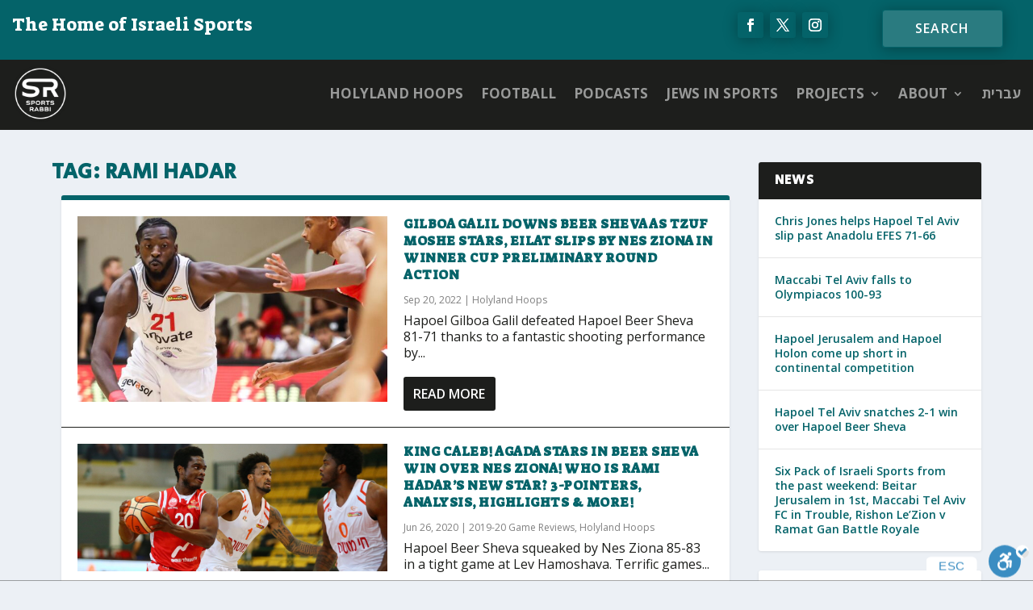

--- FILE ---
content_type: text/html; charset=UTF-8
request_url: https://sportsrabbi.com/en/tag/rami-hadar/
body_size: 24101
content:
<!DOCTYPE html>
<html lang="en-US">
<head>
	<meta charset="UTF-8" />
			
	<meta http-equiv="X-UA-Compatible" content="IE=edge">
	<link rel="pingback" href="https://sportsrabbi.com/xmlrpc.php" />

		<!--[if lt IE 9]>
	<script src="https://sportsrabbi.com/wp-content/themes/Extra/scripts/ext/html5.js" type="text/javascript"></script>
	<![endif]-->

	<script type="text/javascript">
		document.documentElement.className = 'js';
	</script>
	
	<style type="text/css" id="wpml-ls-inline-styles-additional-css">@media screen and (max-width: 782px) { #wp-toolbar #wp-admin-bar-WPML_ALS { display: block; } }</style>
<meta name='robots' content='index, follow, max-image-preview:large, max-snippet:-1, max-video-preview:-1' />
<script type="text/javascript">
			let jqueryParams=[],jQuery=function(r){return jqueryParams=[...jqueryParams,r],jQuery},$=function(r){return jqueryParams=[...jqueryParams,r],$};window.jQuery=jQuery,window.$=jQuery;let customHeadScripts=!1;jQuery.fn=jQuery.prototype={},$.fn=jQuery.prototype={},jQuery.noConflict=function(r){if(window.jQuery)return jQuery=window.jQuery,$=window.jQuery,customHeadScripts=!0,jQuery.noConflict},jQuery.ready=function(r){jqueryParams=[...jqueryParams,r]},$.ready=function(r){jqueryParams=[...jqueryParams,r]},jQuery.load=function(r){jqueryParams=[...jqueryParams,r]},$.load=function(r){jqueryParams=[...jqueryParams,r]},jQuery.fn.ready=function(r){jqueryParams=[...jqueryParams,r]},$.fn.ready=function(r){jqueryParams=[...jqueryParams,r]};</script>
	<!-- This site is optimized with the Yoast SEO plugin v26.7 - https://yoast.com/wordpress/plugins/seo/ -->
	<title>Rami Hadar Archives - Sports Rabbi</title>
	<link rel="canonical" href="https://sportsrabbi.com/en/tag/rami-hadar/" />
	<link rel="next" href="https://sportsrabbi.com/en/tag/rami-hadar/page/2/" />
	<meta property="og:locale" content="en_US" />
	<meta property="og:type" content="article" />
	<meta property="og:title" content="Rami Hadar Archives - Sports Rabbi" />
	<meta property="og:url" content="https://sportsrabbi.com/en/tag/rami-hadar/" />
	<meta property="og:site_name" content="Sports Rabbi" />
	<meta property="og:image" content="https://sportsrabbi.com/wp-content/uploads/2020/12/logo-3.png" />
	<meta property="og:image:width" content="388" />
	<meta property="og:image:height" content="388" />
	<meta property="og:image:type" content="image/png" />
	<meta name="twitter:card" content="summary_large_image" />
	<script type="application/ld+json" class="yoast-schema-graph">{"@context":"https://schema.org","@graph":[{"@type":"CollectionPage","@id":"https://sportsrabbi.com/en/tag/rami-hadar/","url":"https://sportsrabbi.com/en/tag/rami-hadar/","name":"Rami Hadar Archives - Sports Rabbi","isPartOf":{"@id":"https://sportsrabbi.com/en/#website"},"primaryImageOfPage":{"@id":"https://sportsrabbi.com/en/tag/rami-hadar/#primaryimage"},"image":{"@id":"https://sportsrabbi.com/en/tag/rami-hadar/#primaryimage"},"thumbnailUrl":"https://sportsrabbi.com/wp-content/uploads/2022/09/3P4A9898-scaled.jpg","inLanguage":"en-US"},{"@type":"ImageObject","inLanguage":"en-US","@id":"https://sportsrabbi.com/en/tag/rami-hadar/#primaryimage","url":"https://sportsrabbi.com/wp-content/uploads/2022/09/3P4A9898-scaled.jpg","contentUrl":"https://sportsrabbi.com/wp-content/uploads/2022/09/3P4A9898-scaled.jpg","width":2560,"height":1088,"caption":"Joshua Patton - Photo Credit: Basket.co.il"},{"@type":"WebSite","@id":"https://sportsrabbi.com/en/#website","url":"https://sportsrabbi.com/en/","name":"Sports Rabbi","description":"The Home of Israeli Sports","potentialAction":[{"@type":"SearchAction","target":{"@type":"EntryPoint","urlTemplate":"https://sportsrabbi.com/en/?s={search_term_string}"},"query-input":{"@type":"PropertyValueSpecification","valueRequired":true,"valueName":"search_term_string"}}],"inLanguage":"en-US"}]}</script>
	<!-- / Yoast SEO plugin. -->


<link rel='dns-prefetch' href='//fonts.googleapis.com' />
<link rel="alternate" type="application/rss+xml" title="Sports Rabbi &raquo; Feed" href="https://sportsrabbi.com/en/feed/" />
<link rel="alternate" type="application/rss+xml" title="Sports Rabbi &raquo; Comments Feed" href="https://sportsrabbi.com/en/comments/feed/" />
<link rel="alternate" type="application/rss+xml" title="Sports Rabbi &raquo; Rami Hadar Tag Feed" href="https://sportsrabbi.com/en/tag/rami-hadar/feed/" />
<meta content="Extra Child Theme v.1.0" name="generator"/><style id='wp-img-auto-sizes-contain-inline-css' type='text/css'>
img:is([sizes=auto i],[sizes^="auto," i]){contain-intrinsic-size:3000px 1500px}
/*# sourceURL=wp-img-auto-sizes-contain-inline-css */
</style>
<link rel='stylesheet' id='wp-block-library-css' href='https://sportsrabbi.com/wp-includes/css/dist/block-library/style.min.css?ver=6.9' type='text/css' media='all' />
<style id='global-styles-inline-css' type='text/css'>
:root{--wp--preset--aspect-ratio--square: 1;--wp--preset--aspect-ratio--4-3: 4/3;--wp--preset--aspect-ratio--3-4: 3/4;--wp--preset--aspect-ratio--3-2: 3/2;--wp--preset--aspect-ratio--2-3: 2/3;--wp--preset--aspect-ratio--16-9: 16/9;--wp--preset--aspect-ratio--9-16: 9/16;--wp--preset--color--black: #000000;--wp--preset--color--cyan-bluish-gray: #abb8c3;--wp--preset--color--white: #ffffff;--wp--preset--color--pale-pink: #f78da7;--wp--preset--color--vivid-red: #cf2e2e;--wp--preset--color--luminous-vivid-orange: #ff6900;--wp--preset--color--luminous-vivid-amber: #fcb900;--wp--preset--color--light-green-cyan: #7bdcb5;--wp--preset--color--vivid-green-cyan: #00d084;--wp--preset--color--pale-cyan-blue: #8ed1fc;--wp--preset--color--vivid-cyan-blue: #0693e3;--wp--preset--color--vivid-purple: #9b51e0;--wp--preset--gradient--vivid-cyan-blue-to-vivid-purple: linear-gradient(135deg,rgb(6,147,227) 0%,rgb(155,81,224) 100%);--wp--preset--gradient--light-green-cyan-to-vivid-green-cyan: linear-gradient(135deg,rgb(122,220,180) 0%,rgb(0,208,130) 100%);--wp--preset--gradient--luminous-vivid-amber-to-luminous-vivid-orange: linear-gradient(135deg,rgb(252,185,0) 0%,rgb(255,105,0) 100%);--wp--preset--gradient--luminous-vivid-orange-to-vivid-red: linear-gradient(135deg,rgb(255,105,0) 0%,rgb(207,46,46) 100%);--wp--preset--gradient--very-light-gray-to-cyan-bluish-gray: linear-gradient(135deg,rgb(238,238,238) 0%,rgb(169,184,195) 100%);--wp--preset--gradient--cool-to-warm-spectrum: linear-gradient(135deg,rgb(74,234,220) 0%,rgb(151,120,209) 20%,rgb(207,42,186) 40%,rgb(238,44,130) 60%,rgb(251,105,98) 80%,rgb(254,248,76) 100%);--wp--preset--gradient--blush-light-purple: linear-gradient(135deg,rgb(255,206,236) 0%,rgb(152,150,240) 100%);--wp--preset--gradient--blush-bordeaux: linear-gradient(135deg,rgb(254,205,165) 0%,rgb(254,45,45) 50%,rgb(107,0,62) 100%);--wp--preset--gradient--luminous-dusk: linear-gradient(135deg,rgb(255,203,112) 0%,rgb(199,81,192) 50%,rgb(65,88,208) 100%);--wp--preset--gradient--pale-ocean: linear-gradient(135deg,rgb(255,245,203) 0%,rgb(182,227,212) 50%,rgb(51,167,181) 100%);--wp--preset--gradient--electric-grass: linear-gradient(135deg,rgb(202,248,128) 0%,rgb(113,206,126) 100%);--wp--preset--gradient--midnight: linear-gradient(135deg,rgb(2,3,129) 0%,rgb(40,116,252) 100%);--wp--preset--font-size--small: 13px;--wp--preset--font-size--medium: 20px;--wp--preset--font-size--large: 36px;--wp--preset--font-size--x-large: 42px;--wp--preset--spacing--20: 0.44rem;--wp--preset--spacing--30: 0.67rem;--wp--preset--spacing--40: 1rem;--wp--preset--spacing--50: 1.5rem;--wp--preset--spacing--60: 2.25rem;--wp--preset--spacing--70: 3.38rem;--wp--preset--spacing--80: 5.06rem;--wp--preset--shadow--natural: 6px 6px 9px rgba(0, 0, 0, 0.2);--wp--preset--shadow--deep: 12px 12px 50px rgba(0, 0, 0, 0.4);--wp--preset--shadow--sharp: 6px 6px 0px rgba(0, 0, 0, 0.2);--wp--preset--shadow--outlined: 6px 6px 0px -3px rgb(255, 255, 255), 6px 6px rgb(0, 0, 0);--wp--preset--shadow--crisp: 6px 6px 0px rgb(0, 0, 0);}:root { --wp--style--global--content-size: 856px;--wp--style--global--wide-size: 1280px; }:where(body) { margin: 0; }.wp-site-blocks > .alignleft { float: left; margin-right: 2em; }.wp-site-blocks > .alignright { float: right; margin-left: 2em; }.wp-site-blocks > .aligncenter { justify-content: center; margin-left: auto; margin-right: auto; }:where(.is-layout-flex){gap: 0.5em;}:where(.is-layout-grid){gap: 0.5em;}.is-layout-flow > .alignleft{float: left;margin-inline-start: 0;margin-inline-end: 2em;}.is-layout-flow > .alignright{float: right;margin-inline-start: 2em;margin-inline-end: 0;}.is-layout-flow > .aligncenter{margin-left: auto !important;margin-right: auto !important;}.is-layout-constrained > .alignleft{float: left;margin-inline-start: 0;margin-inline-end: 2em;}.is-layout-constrained > .alignright{float: right;margin-inline-start: 2em;margin-inline-end: 0;}.is-layout-constrained > .aligncenter{margin-left: auto !important;margin-right: auto !important;}.is-layout-constrained > :where(:not(.alignleft):not(.alignright):not(.alignfull)){max-width: var(--wp--style--global--content-size);margin-left: auto !important;margin-right: auto !important;}.is-layout-constrained > .alignwide{max-width: var(--wp--style--global--wide-size);}body .is-layout-flex{display: flex;}.is-layout-flex{flex-wrap: wrap;align-items: center;}.is-layout-flex > :is(*, div){margin: 0;}body .is-layout-grid{display: grid;}.is-layout-grid > :is(*, div){margin: 0;}body{padding-top: 0px;padding-right: 0px;padding-bottom: 0px;padding-left: 0px;}:root :where(.wp-element-button, .wp-block-button__link){background-color: #32373c;border-width: 0;color: #fff;font-family: inherit;font-size: inherit;font-style: inherit;font-weight: inherit;letter-spacing: inherit;line-height: inherit;padding-top: calc(0.667em + 2px);padding-right: calc(1.333em + 2px);padding-bottom: calc(0.667em + 2px);padding-left: calc(1.333em + 2px);text-decoration: none;text-transform: inherit;}.has-black-color{color: var(--wp--preset--color--black) !important;}.has-cyan-bluish-gray-color{color: var(--wp--preset--color--cyan-bluish-gray) !important;}.has-white-color{color: var(--wp--preset--color--white) !important;}.has-pale-pink-color{color: var(--wp--preset--color--pale-pink) !important;}.has-vivid-red-color{color: var(--wp--preset--color--vivid-red) !important;}.has-luminous-vivid-orange-color{color: var(--wp--preset--color--luminous-vivid-orange) !important;}.has-luminous-vivid-amber-color{color: var(--wp--preset--color--luminous-vivid-amber) !important;}.has-light-green-cyan-color{color: var(--wp--preset--color--light-green-cyan) !important;}.has-vivid-green-cyan-color{color: var(--wp--preset--color--vivid-green-cyan) !important;}.has-pale-cyan-blue-color{color: var(--wp--preset--color--pale-cyan-blue) !important;}.has-vivid-cyan-blue-color{color: var(--wp--preset--color--vivid-cyan-blue) !important;}.has-vivid-purple-color{color: var(--wp--preset--color--vivid-purple) !important;}.has-black-background-color{background-color: var(--wp--preset--color--black) !important;}.has-cyan-bluish-gray-background-color{background-color: var(--wp--preset--color--cyan-bluish-gray) !important;}.has-white-background-color{background-color: var(--wp--preset--color--white) !important;}.has-pale-pink-background-color{background-color: var(--wp--preset--color--pale-pink) !important;}.has-vivid-red-background-color{background-color: var(--wp--preset--color--vivid-red) !important;}.has-luminous-vivid-orange-background-color{background-color: var(--wp--preset--color--luminous-vivid-orange) !important;}.has-luminous-vivid-amber-background-color{background-color: var(--wp--preset--color--luminous-vivid-amber) !important;}.has-light-green-cyan-background-color{background-color: var(--wp--preset--color--light-green-cyan) !important;}.has-vivid-green-cyan-background-color{background-color: var(--wp--preset--color--vivid-green-cyan) !important;}.has-pale-cyan-blue-background-color{background-color: var(--wp--preset--color--pale-cyan-blue) !important;}.has-vivid-cyan-blue-background-color{background-color: var(--wp--preset--color--vivid-cyan-blue) !important;}.has-vivid-purple-background-color{background-color: var(--wp--preset--color--vivid-purple) !important;}.has-black-border-color{border-color: var(--wp--preset--color--black) !important;}.has-cyan-bluish-gray-border-color{border-color: var(--wp--preset--color--cyan-bluish-gray) !important;}.has-white-border-color{border-color: var(--wp--preset--color--white) !important;}.has-pale-pink-border-color{border-color: var(--wp--preset--color--pale-pink) !important;}.has-vivid-red-border-color{border-color: var(--wp--preset--color--vivid-red) !important;}.has-luminous-vivid-orange-border-color{border-color: var(--wp--preset--color--luminous-vivid-orange) !important;}.has-luminous-vivid-amber-border-color{border-color: var(--wp--preset--color--luminous-vivid-amber) !important;}.has-light-green-cyan-border-color{border-color: var(--wp--preset--color--light-green-cyan) !important;}.has-vivid-green-cyan-border-color{border-color: var(--wp--preset--color--vivid-green-cyan) !important;}.has-pale-cyan-blue-border-color{border-color: var(--wp--preset--color--pale-cyan-blue) !important;}.has-vivid-cyan-blue-border-color{border-color: var(--wp--preset--color--vivid-cyan-blue) !important;}.has-vivid-purple-border-color{border-color: var(--wp--preset--color--vivid-purple) !important;}.has-vivid-cyan-blue-to-vivid-purple-gradient-background{background: var(--wp--preset--gradient--vivid-cyan-blue-to-vivid-purple) !important;}.has-light-green-cyan-to-vivid-green-cyan-gradient-background{background: var(--wp--preset--gradient--light-green-cyan-to-vivid-green-cyan) !important;}.has-luminous-vivid-amber-to-luminous-vivid-orange-gradient-background{background: var(--wp--preset--gradient--luminous-vivid-amber-to-luminous-vivid-orange) !important;}.has-luminous-vivid-orange-to-vivid-red-gradient-background{background: var(--wp--preset--gradient--luminous-vivid-orange-to-vivid-red) !important;}.has-very-light-gray-to-cyan-bluish-gray-gradient-background{background: var(--wp--preset--gradient--very-light-gray-to-cyan-bluish-gray) !important;}.has-cool-to-warm-spectrum-gradient-background{background: var(--wp--preset--gradient--cool-to-warm-spectrum) !important;}.has-blush-light-purple-gradient-background{background: var(--wp--preset--gradient--blush-light-purple) !important;}.has-blush-bordeaux-gradient-background{background: var(--wp--preset--gradient--blush-bordeaux) !important;}.has-luminous-dusk-gradient-background{background: var(--wp--preset--gradient--luminous-dusk) !important;}.has-pale-ocean-gradient-background{background: var(--wp--preset--gradient--pale-ocean) !important;}.has-electric-grass-gradient-background{background: var(--wp--preset--gradient--electric-grass) !important;}.has-midnight-gradient-background{background: var(--wp--preset--gradient--midnight) !important;}.has-small-font-size{font-size: var(--wp--preset--font-size--small) !important;}.has-medium-font-size{font-size: var(--wp--preset--font-size--medium) !important;}.has-large-font-size{font-size: var(--wp--preset--font-size--large) !important;}.has-x-large-font-size{font-size: var(--wp--preset--font-size--x-large) !important;}
/*# sourceURL=global-styles-inline-css */
</style>

<link rel='stylesheet' id='ctf_styles-css' href='https://sportsrabbi.com/wp-content/plugins/custom-twitter-feeds/css/ctf-styles.min.css?ver=2.3.1' type='text/css' media='all' />
<link rel='stylesheet' id='ditty-news-ticker-font-css' href='https://sportsrabbi.com/wp-content/plugins/ditty-news-ticker/legacy/inc/static/libs/fontastic/styles.css?ver=3.1.63' type='text/css' media='all' />
<link rel='stylesheet' id='ditty-news-ticker-css' href='https://sportsrabbi.com/wp-content/plugins/ditty-news-ticker/legacy/inc/static/css/style.css?ver=3.1.63' type='text/css' media='all' />
<link rel='stylesheet' id='ditty-displays-css' href='https://sportsrabbi.com/wp-content/plugins/ditty-news-ticker/assets/build/dittyDisplays.css?ver=3.1.63' type='text/css' media='all' />
<link rel='stylesheet' id='ditty-fontawesome-css' href='https://sportsrabbi.com/wp-content/plugins/ditty-news-ticker/includes/libs/fontawesome-6.4.0/css/all.css?ver=6.4.0' type='text/css' media='' />
<link rel='stylesheet' id='ppress-frontend-css' href='https://sportsrabbi.com/wp-content/plugins/wp-user-avatar/assets/css/frontend.min.css?ver=4.16.8' type='text/css' media='all' />
<link rel='stylesheet' id='ppress-flatpickr-css' href='https://sportsrabbi.com/wp-content/plugins/wp-user-avatar/assets/flatpickr/flatpickr.min.css?ver=4.16.8' type='text/css' media='all' />
<link rel='stylesheet' id='ppress-select2-css' href='https://sportsrabbi.com/wp-content/plugins/wp-user-avatar/assets/select2/select2.min.css?ver=6.9' type='text/css' media='all' />
<link rel='stylesheet' id='et_monarch-css-css' href='https://sportsrabbi.com/wp-content/plugins/monarch/css/style.css?ver=1.4.14' type='text/css' media='all' />
<link rel='stylesheet' id='et-gf-open-sans-css' href='https://fonts.googleapis.com/css?family=Open+Sans%3A400%2C700&#038;ver=1.3.12' type='text/css' media='all' />
<link rel='stylesheet' id='extra-style-parent-css' href='https://sportsrabbi.com/wp-content/themes/Extra/style-static.min.css?ver=4.27.3' type='text/css' media='all' />
<link rel='stylesheet' id='extra-style-css' href='https://sportsrabbi.com/wp-content/themes/extra-child/style.css?ver=4.27.3' type='text/css' media='all' />
<link rel="https://api.w.org/" href="https://sportsrabbi.com/en/wp-json/" /><link rel="alternate" title="JSON" type="application/json" href="https://sportsrabbi.com/en/wp-json/wp/v2/tags/971" /><link rel="EditURI" type="application/rsd+xml" title="RSD" href="https://sportsrabbi.com/xmlrpc.php?rsd" />
<meta name="generator" content="WordPress 6.9" />
<meta name="generator" content="WPML ver:4.8.6 stt:1,20;" />
<style>
		#category-posts-2-internal ul {padding: 0;}
#category-posts-2-internal .cat-post-item img {max-width: initial; max-height: initial; margin: initial;}
#category-posts-2-internal .cat-post-author {margin-bottom: 0;}
#category-posts-2-internal .cat-post-thumbnail {margin: 5px 10px 5px 0;}
#category-posts-2-internal .cat-post-item:before {content: ""; clear: both;}
#category-posts-2-internal .cat-post-excerpt-more {display: inline-block;}
#category-posts-2-internal .cat-post-item {list-style: none; margin: 3px 0 10px; padding: 3px 0;}
#category-posts-2-internal .cat-post-current .cat-post-title {font-weight: bold; text-transform: uppercase;}
#category-posts-2-internal [class*=cat-post-tax] {font-size: 0.85em;}
#category-posts-2-internal [class*=cat-post-tax] * {display:inline-block;}
#category-posts-2-internal .cat-post-item:after {content: ""; display: table;	clear: both;}
#category-posts-2-internal .cat-post-item .cat-post-title {overflow: hidden;text-overflow: ellipsis;white-space: initial;display: -webkit-box;-webkit-line-clamp: 2;-webkit-box-orient: vertical;padding-bottom: 0 !important;}
#category-posts-2-internal .cat-post-item:after {content: ""; display: table;	clear: both;}
#category-posts-2-internal .cat-post-thumbnail {display:block; float:left; margin:5px 10px 5px 0;}
#category-posts-2-internal .cat-post-crop {overflow:hidden;display:block;}
#category-posts-2-internal p {margin:5px 0 0 0}
#category-posts-2-internal li > div {margin:5px 0 0 0; clear:both;}
#category-posts-2-internal .dashicons {vertical-align:middle;}
</style>
		<style></style><style type="text/css" id="et-social-custom-css">
				 .et_monarch .et_social_inline .et_social_circle .et_social_icons_container li i, .et_monarch .et_social_inline li { background: #046369; } .et_monarch .et_social_inline .et_social_circle .et_social_icons_container li:hover i, .et_monarch .et_social_inline .et_social_rounded .et_social_icons_container li:hover, .et_monarch .et_social_inline .et_social_rectangle .et_social_icons_container li:hover { background: #ffffff !important; } .et_monarch .et_social_inline .et_social_icons_container li i, .et_monarch .et_social_inline .et_social_count, .et_monarch .et_social_inline .et_social_networkname { color: #ffffff; } .et_monarch .et_social_inline .et_social_icons_container li:hover i, .et_monarch .et_social_inline .et_social_icons_container li:hover .et_social_count, .et_monarch .et_social_inline .et_social_icons_container li:hover .et_social_networkname { color: #046369 !important; } 
			</style><meta name="viewport" content="width=device-width, initial-scale=1.0, maximum-scale=1.0, user-scalable=1" />      <meta name="onesignal" content="wordpress-plugin"/>
            <script>

      window.OneSignalDeferred = window.OneSignalDeferred || [];

      OneSignalDeferred.push(function(OneSignal) {
        var oneSignal_options = {};
        window._oneSignalInitOptions = oneSignal_options;

        oneSignal_options['serviceWorkerParam'] = { scope: '/' };
oneSignal_options['serviceWorkerPath'] = 'OneSignalSDKWorker.js.php';

        OneSignal.Notifications.setDefaultUrl("https://sportsrabbi.com");

        oneSignal_options['wordpress'] = true;
oneSignal_options['appId'] = 'df66f1c5-6b8e-4925-86e9-f9261a737a8b';
oneSignal_options['allowLocalhostAsSecureOrigin'] = true;
oneSignal_options['welcomeNotification'] = { };
oneSignal_options['welcomeNotification']['title'] = "";
oneSignal_options['welcomeNotification']['message'] = "";
oneSignal_options['path'] = "https://sportsrabbi.com/wp-content/plugins/onesignal-free-web-push-notifications/sdk_files/";
oneSignal_options['promptOptions'] = { };
              OneSignal.init(window._oneSignalInitOptions);
              OneSignal.Slidedown.promptPush()      });

      function documentInitOneSignal() {
        var oneSignal_elements = document.getElementsByClassName("OneSignal-prompt");

        var oneSignalLinkClickHandler = function(event) { OneSignal.Notifications.requestPermission(); event.preventDefault(); };        for(var i = 0; i < oneSignal_elements.length; i++)
          oneSignal_elements[i].addEventListener('click', oneSignalLinkClickHandler, false);
      }

      if (document.readyState === 'complete') {
           documentInitOneSignal();
      }
      else {
           window.addEventListener("load", function(event){
               documentInitOneSignal();
          });
      }
    </script>
<!-- Global site tag (gtag.js) - Google Analytics -->
<script async src="https://www.googletagmanager.com/gtag/js?id=UA-159030817-1"></script>
<script>
  window.dataLayer = window.dataLayer || [];
  function gtag(){dataLayer.push(arguments);}
  gtag('js', new Date());

  gtag('config', 'UA-159030817-1');
</script>


<meta name="google-site-verification" content="LvQcqlXF-JCY56Yo9vJyHeWfmmQimieZ7DerooV8pDg">

<script>
jQuery(document).ready(function($) {

    setTimeout(() => {

        $('article').each(function() {
            let getTheWrap = $(this).find('.entry-title');
            console.log(getTheWrap.html());
            if ($(getTheWrap).length) {

                getTheWrap.html(getTheWrap.html().replace('...', ''));
            }
        });


    }, 300);

});
</script>



<!-- Facebook Pixel Code -->
<script>
!function(f,b,e,v,n,t,s)
{if(f.fbq)return;n=f.fbq=function(){n.callMethod?
n.callMethod.apply(n,arguments):n.queue.push(arguments)};
if(!f._fbq)f._fbq=n;n.push=n;n.loaded=!0;n.version='2.0';
n.queue=[];t=b.createElement(e);t.async=!0;
t.src=v;s=b.getElementsByTagName(e)[0];
s.parentNode.insertBefore(t,s)}(window, document,'script',
'https://connect.facebook.net/en_US/fbevents.js');
fbq('init', '489940565704094');
fbq('track', 'PageView');
</script>
<noscript><img height="1" width="1" style="display:none" src="https://www.facebook.com/tr?id=489940565704094&amp;ev=PageView&amp;noscript=1"></noscript>
<link rel="icon" href="https://sportsrabbi.com/wp-content/uploads/2020/11/cropped-icon-1-32x32.png" sizes="32x32" />
<link rel="icon" href="https://sportsrabbi.com/wp-content/uploads/2020/11/cropped-icon-1-192x192.png" sizes="192x192" />
<link rel="apple-touch-icon" href="https://sportsrabbi.com/wp-content/uploads/2020/11/cropped-icon-1-180x180.png" />
<meta name="msapplication-TileImage" content="https://sportsrabbi.com/wp-content/uploads/2020/11/cropped-icon-1-270x270.png" />
<style id="et-extra-customizer-global-cached-inline-styles">.widget_et_recent_tweets .widget_list a,.widget_et_recent_tweets .et-extra-icon,.widget_et_recent_tweets .widget-footer .et-extra-social-icon,.widget_et_recent_tweets .widget-footer .et-extra-social-icon::before,.project-details .project-details-title,.et_filterable_portfolio .filterable_portfolio_filter a.current,.et_extra_layout .et_pb_extra_column_main .et_pb_column .module-head h1,.et_pb_extra_column .module-head h1,#portfolio_filter a.current,.woocommerce div.product div.summary .product_meta a,.woocommerce-page div.product div.summary .product_meta a,.et_pb_widget.woocommerce .product_list_widget li .amount,.et_pb_widget li a:hover,.et_pb_widget.woocommerce .product_list_widget li a:hover,.et_pb_widget.widget_et_recent_videos .widget_list .title:hover,.et_pb_widget.widget_et_recent_videos .widget_list .title.active,.woocommerce .woocommerce-info:before{color:#046369}.single .score-bar,.widget_et_recent_reviews .review-breakdowns .score-bar,.et_pb_extra_module .posts-list article .post-thumbnail,.et_extra_other_module .posts-list article .post-thumbnail,.et_pb_widget .widget_list_portrait,.et_pb_widget .widget_list_thumbnail,.quote-format,.link-format,.audio-format .audio-wrapper,.paginated .pagination li.active,.score-bar,.review-summary-score-box,.post-footer .rating-stars #rating-stars img.star-on,.post-footer .rating-stars #rated-stars img.star-on,.author-box-module .author-box-avatar,.timeline-menu li.active a:before,.woocommerce div.product form.cart .button,.woocommerce div.product form.cart .button.disabled,.woocommerce div.product form.cart .button.disabled:hover,.woocommerce-page div.product form.cart .button,.woocommerce-page div.product form.cart .button.disabled,.woocommerce-page div.product form.cart .button.disabled:hover,.woocommerce div.product form.cart .read-more-button,.woocommerce-page div.product form.cart .read-more-button,.woocommerce div.product form.cart .post-nav .nav-links .button,.woocommerce-page div.product form.cart .post-nav .nav-links .button,.woocommerce .woocommerce-message,.woocommerce-page .woocommerce-message{background-color:#046369}#et-menu>li>ul,#et-menu li>ul,#et-menu>li>ul>li>ul,.et-top-search-primary-menu-item .et-top-search,.et_pb_module,.module,.page article,.authors-page .page,#timeline-sticky-header,.et_extra_other_module,.woocommerce .woocommerce-info{border-color:#046369}body{font-size:16px}h1,h2,h3,h4,h5,h6,h1 a,h2 a,h3 a,h4 a,h5 a,h6 a{font-family:'Secular One',Helvetica,Arial,Lucida,sans-serif}body{font-family:'Open Sans',Helvetica,Arial,Lucida,sans-serif}a,a:visited,.post-content a,.et_pb_pagebuilder_layout .et_pb_blurb_container p a,.et_pb_pagebuilder_layout .et_pb_code a,.et_pb_pagebuilder_layout .et_pb_promo_description a,.et_pb_pagebuilder_layout .et_pb_newsletter_description a,.et_pb_pagebuilder_layout .et_pb_team_member_description>a,.et_pb_pagebuilder_layout .et_pb_pricing li a,.et_pb_pagebuilder_layout .et_pb_slide_content a,.et_pb_pagebuilder_layout .et_pb_tab a,.et_pb_pagebuilder_layout .et_pb_text a,.et_pb_pagebuilder_layout .et_pb_toggle_content a,.et_pb_pagebuilder_layout .et_pb_fullwidth_code a{color:#046369}body{color:#1d1e1b}h1,h2,h3,h4,h5,h6,h1 a,h2 a,h3 a,h4 a,h5 a,h6 a{color:#046369}.archive h1,.search h1{color:#046369}#et-menu li{font-family:'Open Sans',Helvetica,Arial,Lucida,sans-serif}#main-header{background-color:#1d1e1c}#top-header{background-color:#046369}#et-secondary-menu a,#et-secondary-menu li.menu-item-has-children>a:after{color:#ffffff}#page-container .button,#page-container button,#page-container button[type="submit"],#page-container input[type="submit"],#page-container input[type="reset"],#page-container input[type="button"],.read-more-button,.comment-body .comment_area .comment-content .reply-container .comment-reply-link,.widget_tag_cloud a,.widget_tag_cloud a:visited,.post-nav .nav-links .button,a.read-more-button,a.read-more-button:visited,#footer .widget_tag_cloud a,#footer .widget_tag_cloud a:visited,#footer a.read-more-button,#footer a.read-more-button:visited,#footer .button,#footer button,#footer button[type="submit"],#footer input[type="submit"],#footer input[type="reset"],#footer input[type="button"],.et_pb_button{color:#ffffff}#page-container .button,#page-container button,#page-container button[type="submit"],#page-container input[type="submit"],#page-container input[type="reset"],#page-container input[type="button"],.read-more-button,.comment-body .comment_area .comment-content .reply-container .comment-reply-link,.widget_tag_cloud a,.widget_tag_cloud a:visited,.post-nav .nav-links .button,a.read-more-button,a.read-more-button:visited,#footer .widget_tag_cloud a,#footer .widget_tag_cloud a:visited,#footer a.read-more-button,#footer a.read-more-button:visited,#footer .button,#footer button,#footer button[type="submit"],#footer input[type="submit"],#footer input[type="reset"],#footer input[type="button"],.et_pb_button{background-color:#1d1e1c}#page-container .button:hover,#page-container button:hover,#page-container button[type="submit"]:hover,#page-container input[type="submit"]:hover,#page-container input[type="reset"]:hover,#page-container input[type="button"]:hover,.read-more-button:hover,.comment-body .comment_area .comment-content .reply-container .comment-reply-link:hover,.widget_tag_cloud a:hover,.widget_tag_cloud a:visited:hover,.post-nav .nav-links .button:hover,a.read-more-button:hover,a.read-more-button:visited:hover,#footer .widget_tag_cloud a:hover,#footer .widget_tag_cloud a:visited:hover,#footer a.read-more-button:hover,#footer a.read-more-button:visited:hover,#footer .button:hover,#footer button:hover,#footer button[type="submit"]:hover,#footer input[type="submit"]:hover,#footer input[type="reset"]:hover,#footer input[type="button"]:hover,.et_pb_button:hover{color:#ffffff}#page-container .button:hover,#page-container button:hover,#page-container button[type="submit"]:hover,#page-container input[type="submit"]:hover,#page-container input[type="reset"]:hover,#page-container input[type="button"]:hover,.read-more-button:hover,.comment-body .comment_area .comment-content .reply-container .comment-reply-link:hover,.widget_tag_cloud a:hover,.widget_tag_cloud a:visited:hover,.post-nav .nav-links .button:hover,a.read-more-button:hover,a.read-more-button:visited:hover,#footer .widget_tag_cloud a:hover,#footer .widget_tag_cloud a:visited:hover,#footer a.read-more-button:hover,#footer a.read-more-button:visited:hover,#footer .button:hover,#footer button:hover,#footer button[type="submit"]:hover,#footer input[type="submit"]:hover,#footer input[type="reset"]:hover,#footer input[type="button"]:hover,.et_pb_button:hover{background-color:#046369}@media only screen and (min-width:768px){#main-header .logo{height:99.2px;margin:12.4px 0}.header.left-right #et-navigation>ul>li>a{padding-bottom:54px}}@media only screen and (min-width:768px){.et-fixed-header #main-header .logo{height:40.8px;margin:19.6px 0}.et-fixed-header .header.left-right #et-navigation>ul>li>a{padding-bottom:32px}}.newsscroller_title a{color:#046369!important}.newsscroller_title{color:#046369!important}header.et-l.et-l--header{z-index:9999;position:relative}.et_pb_widget .widgettitle{background:#1D1E1C!important}.et_pb_widget a,.et_pb_widget a:visited{color:#046369}#et-trending-button{display:none!important}.read-more-button,a.read-more-button,a.read-more-button:visited{color:white!important}.posts-blog-feed-module .hentry{border-bottom:1px solid rgb(29,30,28)!important}#commentform .comment-form-url{display:none}.mc4wp-form-fields{padding-bottom:10px}.mc4wp-form-fields label{color:white!important}.mc4wp-form-fields input{background-color:#046369!important;margin-top:10px;width:90%;text-align:center;color:white;font-size:14px}.mc4wp-form ::-webkit-input-placeholder{color:white!important}.mc4wp-response .mc4wp-alert.mc4wp-success p{color:white!important}.mc4wp-form-fields{text-align:center}@media only screen and (min-width:981px){.rtl .with_sidebar .et_pb_extra_column_main{padding-left:45px!important}}.et_pb_widget.widget_categories select{margin-left:4px!important}.rtl .et_pb_extra_column_main article .post-content{position:relative;right:16px}.et_pb_widget .widget_list .title{color:#046369!important}.rtl #et-info .et-top-search .et-search-field{text-align:center}.rtl .posts-blog-feed-module .read-more-button:after{content:"\34"!important;font-family:ETmodules!important}@media only screen and (min-width:768px){.rtl .header.left-right #et-navigation>ul>li>a{font-size:19px}}.rtl #et-navigation .mega-menu>ul>li>a:first-of-type{font-size:17px}.page .post-wrap,.post-wrap{background-color:#1D1E1C;height:100px}@media only screen and (max-width:980px){.et_pb_extra_column_sidebar{display:none!important}}.et_extra_layout.et_pb_gutters3 .et_pb_extra_column_main .et_pb_row{margin-left:0px!important}.et_extra_layout .et_pb_extra_column_main .et_pb_row{margin:0 0px!important}@media only screen and (max-width:1024px){#et-mobile-navigation #et-extra-mobile-menu li.menu-item-has-children>a:after{right:55px!important}}.rtl .et-menu-nav li.mega-menu>ul>li>a:first-child{font-weight:500}.et_pb_menu__close-search-button,.et_pb_menu__search input,.et_pb_menu__search input::placeholder,.et_pb_menu__search .et_pb_menu__search-form .et_pb_menu__search-input{color:white!important}.et_pb_menu .et_pb_menu__search-container{left:auto;max-width:800px;right:0}.et_pb_menu .et_pb_menu__search-form,.et_pb_fullwidth_menu .et_pb_menu__search-form{background-color:rgb(0,0,0);background-color:rgba(0,0,0,.75);padding-left:5px}.rtl .paginated .pagination li a.next::before{content:"\276F"}.et_mobile_menu{margin-left:-30px;padding:5%;width:calc(100% + 60px)}.mobile_nav.opened .mobile_menu_bar:before{content:"\4d"}.et_monarch .et_social_networks .et_social_icons_container{padding-top:10px!important}.rtl .et-menu .menu-item-has-children>a:first-child:after{right:unset!important;left:-21%!important}.rtl .et-menu-nav li.mega-menu>ul>li{width:14%!important}#menu-hebrew-menu .sub-menu{text-align:center!important}#menu-hebrew-menu .sub-menu{display:flex}.rtl .et_pb_menu--with-logo .et_pb_menu__menu>nav>ul>li>a{padding-right:20px}.et_pb_extra_module{border-top:6px solid #046369!important}#category-posts-2-internal .cat-post-item .cat-post-title{padding:10px}@media only screen and (max-width:480px){.cstm_blurb .et_pb_main_blurb_image{width:50%!important;display:block!important;margin:0 auto;padding-bottom:20px}.cstm_blurb .et_pb_blurb_container{width:100%;display:block!important}}.rtl .et_bloom_popup.et_bloom_optin.et_bloom_optin_1{display:none!important}.et_pb_module .et_mobile_menu .menu-item-has-children:not(.clickable)>a:after,.et_pb_module .et_mobile_menu .menu-item-has-children.clickable>span.parent_icon:after{color:white}ul.et_mobile_menu li.menu-item-has-children .mobile-toggle,ul.et_mobile_menu li.page_item_has_children .mobile-toggle,.et-db #et-boc .et-l ul.et_mobile_menu li.menu-item-has-children .mobile-toggle,.et-db #et-boc .et-l ul.et_mobile_menu li.page_item_has_children .mobile-toggle{width:44px;height:100%;padding:0px!important;max-height:44px;position:absolute;right:0px;top:0px;z-index:999;background-color:transparent}ul.et_mobile_menu>li.menu-item-has-children,ul.et_mobile_menu>li.page_item_has_children,ul.et_mobile_menu>li.menu-item-has-children .sub-menu li.menu-item-has-children,.et-db #et-boc .et-l ul.et_mobile_menu>li.menu-item-has-children,.et-db #et-boc .et-l ul.et_mobile_menu>li.page_item_has_children,.et-db #et-boc .et-l ul.et_mobile_menu>li.menu-item-has-children .sub-menu li.menu-item-has-children{position:relative}.et_mobile_menu .menu-item-has-children>a,.et-db #et-boc .et-l .et_mobile_menu .menu-item-has-children>a{background-color:transparent}ul.et_mobile_menu .menu-item-has-children .sub-menu,#main-header ul.et_mobile_menu .menu-item-has-children .sub-menu,.et-db #et-boc .et-l ul.et_mobile_menu .menu-item-has-children .sub-menu,.et-db #main-header ul.et_mobile_menu .menu-item-has-children .sub-menu{display:none!important;visibility:hidden!important}ul.et_mobile_menu .menu-item-has-children .sub-menu.visible,#main-header ul.et_mobile_menu .menu-item-has-children .sub-menu.visible,.et-db #et-boc .et-l ul.et_mobile_menu .menu-item-has-children .sub-menu.visible,.et-db #main-header ul.et_mobile_menu .menu-item-has-children .sub-menu.visible{display:block!important;visibility:visible!important}ul.et_mobile_menu li.menu-item-has-children .mobile-toggle,.et-db #et-boc .et-l ul.et_mobile_menu li.menu-item-has-children .mobile-toggle{text-align:center}ul.et_mobile_menu li.menu-item-has-children .mobile-toggle::after,.et-db #et-boc .et-l ul.et_mobile_menu li.menu-item-has-children .mobile-toggle::after{top:10px;position:relative;font-family:"ETModules"}ul.et_mobile_menu li.menu-item-has-children .mobile-toggle::after,.et-db #et-boc .et-l ul.et_mobile_menu li.menu-item-has-children .mobile-toggle::after{content:"\4c"}ul.et_mobile_menu li.menu-item-has-children.dt-open>.mobile-toggle::after,.et-db #et-boc .et-l ul.et_mobile_menu li.menu-item-has-children.dt-open>.mobile-toggle::after{content:'\4d'}:lang(en-US) .et-menu-nav li.mega-menu li>a,:lang(en-US) .et-menu li li a{text-align:left!important}div#page-container{overflow-x:hidden!important}</style><link rel='stylesheet' id='mediaelement-css' href='https://sportsrabbi.com/wp-includes/js/mediaelement/mediaelementplayer-legacy.min.css?ver=4.2.17' type='text/css' media='all' />
<link rel='stylesheet' id='wp-mediaelement-css' href='https://sportsrabbi.com/wp-includes/js/mediaelement/wp-mediaelement.min.css?ver=6.9' type='text/css' media='all' />
<link rel='stylesheet' id='et-builder-googlefonts-css' href='https://fonts.googleapis.com/css?family=Secular+One:regular|Open+Sans:300,regular,500,600,700,800,300italic,italic,500italic,600italic,700italic,800italic|Suez+One:regular&#038;subset=latin,latin-ext&#038;display=swap' type='text/css' media='all' />
<meta name="generator" content="WP Rocket 3.20.3" data-wpr-features="wpr_image_dimensions wpr_preload_links wpr_desktop" /></head>
<body class="archive tag tag-rami-hadar tag-971 wp-theme-Extra wp-child-theme-extra-child et-tb-has-template et-tb-has-header et-tb-has-footer et_bloom et_monarch et_extra et_extra_layout et_non_fixed_nav et_smooth_scroll et_pb_gutters3 et_primary_nav_dropdown_animation_Default et_secondary_nav_dropdown_animation_Default with_sidebar with_sidebar_right et_includes_sidebar et-db">
	<div data-rocket-location-hash="f378b43f5e41f8c600708eae6074f776" id="page-container" class="page-container">
<div data-rocket-location-hash="551e81ab591dddf54ca9a5b9d4e36f2d" id="et-boc" class="et-boc">
			
		<header data-rocket-location-hash="e6ba0062023f23c616be51f0c64c6c37" class="et-l et-l--header">
			<div class="et_builder_inner_content et_pb_gutters3">
		<div class="et_pb_section et_pb_section_0_tb_header et_pb_with_background et_section_regular" >
				
				
				
				
				
				
				<div class="et_pb_row et_pb_row_0_tb_header et_pb_equal_columns">
				<div class="et_pb_column et_pb_column_3_5 et_pb_column_0_tb_header  et_pb_css_mix_blend_mode_passthrough">
				
				
				
				
				<div class="et_pb_module et_pb_text et_pb_text_0_tb_header  et_pb_text_align_left et_pb_bg_layout_light">
				
				
				
				
				<div class="et_pb_text_inner"><p>The Home of Israeli Sports</p></div>
			</div>
			</div><div class="et_pb_column et_pb_column_1_5 et_pb_column_1_tb_header  et_pb_css_mix_blend_mode_passthrough">
				
				
				
				
				<ul class="et_pb_module et_pb_social_media_follow et_pb_social_media_follow_0_tb_header clearfix  et_pb_text_align_right et_pb_bg_layout_light">
				
				
				
				
				<li
            class='et_pb_social_media_follow_network_0_tb_header et_pb_social_icon et_pb_social_network_link  et-social-facebook'><a
              href='https://www.facebook.com/SportsRabbi/'
              class='icon et_pb_with_border'
              title='Follow on Facebook'
               target="_blank"><span
                class='et_pb_social_media_follow_network_name'
                aria-hidden='true'
                >Follow</span></a></li><li
            class='et_pb_social_media_follow_network_1_tb_header et_pb_social_icon et_pb_social_network_link  et-social-twitter'><a
              href='https://twitter.com/thesportsrabbi'
              class='icon et_pb_with_border'
              title='Follow on X'
               target="_blank"><span
                class='et_pb_social_media_follow_network_name'
                aria-hidden='true'
                >Follow</span></a></li><li
            class='et_pb_social_media_follow_network_2_tb_header et_pb_social_icon et_pb_social_network_link  et-social-instagram'><a
              href='https://www.instagram.com/sportsrabbi'
              class='icon et_pb_with_border'
              title='Follow on Instagram'
               target="_blank"><span
                class='et_pb_social_media_follow_network_name'
                aria-hidden='true'
                >Follow</span></a></li>
			</ul>
			</div><div class="et_pb_column et_pb_column_1_5 et_pb_column_2_tb_header  et_pb_css_mix_blend_mode_passthrough et-last-child">
				
				
				
				
				<div class="et_pb_module et_pb_search et_pb_search_0_tb_header  et_pb_text_align_left et_pb_bg_layout_light et_pb_hide_search_button">
				
				
				
				
				<form role="search" method="get" class="et_pb_searchform" action="https://sportsrabbi.com/en/">
					<div>
						<label class="screen-reader-text" for="s">Search for:</label>
						<input type="text" name="s" placeholder="SEARCH" class="et_pb_s" />
						<input type="hidden" name="et_pb_searchform_submit" value="et_search_proccess" />
						
						<input type="hidden" name="et_pb_include_posts" value="yes" />
						<input type="hidden" name="et_pb_include_pages" value="yes" />
						<input type="submit" value="Search" class="et_pb_searchsubmit">
					</div>
				</form>
			</div>
			</div>
				
				
				
				
			</div>
				
				
			</div><div class="et_pb_section et_pb_section_1_tb_header et_pb_with_background et_section_regular" >
				
				
				
				
				
				
				<div class="et_pb_row et_pb_row_1_tb_header et_pb_equal_columns">
				<div class="et_pb_column et_pb_column_1_2 et_pb_column_3_tb_header  et_pb_css_mix_blend_mode_passthrough">
				
				
				
				
				<div class="et_pb_module et_pb_blurb et_pb_blurb_0_tb_header et_clickable  et_pb_text_align_left  et_pb_blurb_position_left et_pb_bg_layout_light">
				
				
				
				
				<div class="et_pb_blurb_content">
					<div class="et_pb_main_blurb_image"><a href="https://sportsrabbi.com/"><span class="et_pb_image_wrap et_pb_only_image_mode_wrap"><img decoding="async" width="32" height="23" src="https://sportsrabbi.com/wp-content/uploads/2020/12/israel-flag.png" alt="" class="et-waypoint et_pb_animation_top et_pb_animation_top_tablet et_pb_animation_top_phone wp-image-25169" /></span></a></div>
					<div class="et_pb_blurb_container">
						<h4 class="et_pb_module_header"><a href="https://sportsrabbi.com/">עברית</a></h4>
						
					</div>
				</div>
			</div>
			</div><div class="et_pb_column et_pb_column_1_2 et_pb_column_4_tb_header  et_pb_css_mix_blend_mode_passthrough et-last-child">
				
				
				
				
				<ul class="et_pb_module et_pb_social_media_follow et_pb_social_media_follow_1_tb_header clearfix  et_pb_text_align_right et_pb_bg_layout_light">
				
				
				
				
				<li
            class='et_pb_social_media_follow_network_3_tb_header et_pb_social_icon et_pb_social_network_link  et-social-facebook'><a
              href='https://www.facebook.com/SportsRabbi/'
              class='icon et_pb_with_border'
              title='Follow on Facebook'
               target="_blank"><span
                class='et_pb_social_media_follow_network_name'
                aria-hidden='true'
                >Follow</span></a></li><li
            class='et_pb_social_media_follow_network_4_tb_header et_pb_social_icon et_pb_social_network_link  et-social-twitter'><a
              href='https://twitter.com/thesportsrabbi'
              class='icon et_pb_with_border'
              title='Follow on X'
               target="_blank"><span
                class='et_pb_social_media_follow_network_name'
                aria-hidden='true'
                >Follow</span></a></li><li
            class='et_pb_social_media_follow_network_5_tb_header et_pb_social_icon et_pb_social_network_link  et-social-instagram'><a
              href='https://www.instagram.com/sportsrabbi'
              class='icon et_pb_with_border'
              title='Follow on Instagram'
               target="_blank"><span
                class='et_pb_social_media_follow_network_name'
                aria-hidden='true'
                >Follow</span></a></li>
			</ul>
			</div>
				
				
				
				
			</div>
				
				
			</div><div class="et_pb_section et_pb_section_2_tb_header et_pb_sticky_module et_pb_with_background et_section_regular et_pb_section--with-menu" >
				
				
				
				
				
				
				<div class="et_pb_row et_pb_row_2_tb_header et_pb_equal_columns et_pb_row--with-menu">
				<div class="et_pb_column et_pb_column_4_4 et_pb_column_5_tb_header  et_pb_css_mix_blend_mode_passthrough et-last-child et_pb_column--with-menu">
				
				
				
				
				<div class="et_pb_module et_pb_menu et_pb_menu_0_tb_header et_pb_bg_layout_light  et_pb_text_align_right et_dropdown_animation_fade et_pb_menu--with-logo et_pb_menu--style-left_aligned">
					
					
					
					
					<div class="et_pb_menu_inner_container clearfix">
						<div class="et_pb_menu__logo-wrap">
			  <div class="et_pb_menu__logo">
				<a href="https://sportsrabbi.com/en/" ><img fetchpriority="high" decoding="async" width="388" height="388" src="https://sportsrabbi.com/wp-content/uploads/2020/12/logo-3.png" alt="" srcset="https://sportsrabbi.com/wp-content/uploads/2020/12/logo-3.png 388w, https://sportsrabbi.com/wp-content/uploads/2020/12/logo-3-300x300.png 300w, https://sportsrabbi.com/wp-content/uploads/2020/12/logo-3-150x150.png 150w" sizes="(max-width: 388px) 100vw, 388px" class="wp-image-24641" /></a>
			  </div>
			</div>
						<div class="et_pb_menu__wrap">
							<div class="et_pb_menu__menu">
								<nav class="et-menu-nav"><ul id="menu-english-menu" class="et-menu nav"><li class="mega-menu et_pb_menu_page_id-9 menu-item menu-item-type-taxonomy menu-item-object-category menu-item-22586"><a href="https://sportsrabbi.com/en/category/holy-land-hoops/">Holyland Hoops</a></li>
<li class="mega-menu et_pb_menu_page_id-20 menu-item menu-item-type-taxonomy menu-item-object-category menu-item-22587"><a href="https://sportsrabbi.com/en/category/football-israel-2/">Football</a></li>
<li class="et_pb_menu_page_id-6 menu-item menu-item-type-taxonomy menu-item-object-category menu-item-22588"><a href="https://sportsrabbi.com/en/category/podcasts/">Podcasts</a></li>
<li class="et_pb_menu_page_id-4074 menu-item menu-item-type-taxonomy menu-item-object-category menu-item-30875"><a href="https://sportsrabbi.com/en/category/jews-in-sports/">Jews in Sports</a></li>
<li class="mega-menu et_pb_menu_page_id-22614 menu-item menu-item-type-custom menu-item-object-custom menu-item-has-children menu-item-22614"><a href="#">PROJECTS</a>
<ul class="sub-menu">
	<li class="et_pb_menu_page_id-22605 menu-item menu-item-type-post_type menu-item-object-page menu-item-22618"><a href="https://sportsrabbi.com/en/speaking-engagements/">SPEAKING ENGAGEMENTS</a></li>
	<li class="et_pb_menu_page_id-22609 menu-item menu-item-type-post_type menu-item-object-page menu-item-22616"><a href="https://sportsrabbi.com/en/sports-trips-tours/">SPORTS TRIPS &#038; TOURS</a></li>
</ul>
</li>
<li class="et_pb_menu_page_id-22611 menu-item menu-item-type-post_type menu-item-object-page menu-item-has-children menu-item-22615"><a href="https://sportsrabbi.com/en/about/">ABOUT</a>
<ul class="sub-menu">
	<li class="et_pb_menu_page_id-24592 menu-item menu-item-type-post_type menu-item-object-page menu-item-24596"><a href="https://sportsrabbi.com/en/staff/">STAFF</a></li>
</ul>
</li>
<li class="et_pb_menu_page_id-24354 menu-item menu-item-type-custom menu-item-object-custom menu-item-24354"><a href="https://sportsrabbi.com/">עברית</a></li>
</ul></nav>
							</div>
							
							<button type="button" class="et_pb_menu__icon et_pb_menu__search-button"></button>
							<div class="et_mobile_nav_menu">
				<div class="mobile_nav closed">
					<span class="mobile_menu_bar"></span>
				</div>
			</div>
						</div>
						<div class="et_pb_menu__search-container et_pb_menu__search-container--disabled">
				<div class="et_pb_menu__search">
					<form role="search" method="get" class="et_pb_menu__search-form" action="https://sportsrabbi.com/en/">
						<input type="search" class="et_pb_menu__search-input" placeholder="Search &hellip;" name="s" title="Search for:" />
					</form>
					<button type="button" class="et_pb_menu__icon et_pb_menu__close-search-button"></button>
				</div>
			</div>
					</div>
				</div>
			</div>
				
				
				
				
			</div>
				
				
			</div>		</div>
	</header>
	
<div data-rocket-location-hash="462c536bb227e3f185018e600d695bdc" id="main-content">
	<div class="container">
		<div id="content-area" class="with_sidebar with_sidebar_right clearfix">
			<div class="et_pb_extra_column_main">
									<h1>Tag: <span>Rami Hadar</span></h1>
				
									<div class="et_pb_section et_pb_section_0 et_section_regular" >
				
				
				
				
				
				
				<div class="et_pb_row et_pb_row_0">
				<div class="et_pb_column et_pb_column_4_4 et_pb_column_0  et_pb_css_mix_blend_mode_passthrough et-last-child">
				
				
				
				
				
<div  class="posts-blog-feed-module post-module et_pb_extra_module standard  et_pb_posts_blog_feed_standard_0 paginated et_pb_extra_module" style="border-color:#046369;" data-current_page="1" data-et_column_type="" data-show_featured_image="1" data-show_author="" data-show_categories="1" data-show_date="1" data-show_rating="" data-show_more="1" data-show_comments="" data-date_format="M j, Y" data-posts_per_page="3" data-order="desc" data-orderby="date" data-category_id="" data-content_length="excerpt" data-blog_feed_module_type="standard" data-hover_overlay_icon="" data-use_tax_query="1">

<div class="paginated_content">
	<div class="paginated_page paginated_page_1 active"   data-columns>
	<article id="post-67541" class="post et-format- post-67541 type-post status-publish format-standard has-post-thumbnail hentry category-holy-land-hoops tag-hapoel-eilat tag-hapoel-gilboa-galil tag-rami-hadar tag-tzuf-ben-moshe et-has-post-format-content et_post_format-et-post-format-standard">
		<div class="header">
			<a href="https://sportsrabbi.com/en/gilboa-galil-downs-beer-sheva-as-tzuf-moshe-stars-eilat-slips-by-nes-ziona-in-winner-cup-preliminary-round-action/" title="Gilboa Galil downs Beer Sheva as Tzuf Moshe stars, Eilat slips by Nes Ziona in Winner Cup preliminary round action" class="featured-image">
				<img width="627" height="376" src="https://sportsrabbi.com/wp-content/uploads/2022/09/3P4A9898-627x376.jpg" alt="Gilboa Galil downs Beer Sheva as Tzuf Moshe stars, Eilat slips by Nes Ziona in Winner Cup preliminary round action" /><span class="et_pb_extra_overlay"></span>
			</a>		</div>
				<div class="post-content">
						<h2 class="post-title entry-title"><a class="et-accent-color" style="color:#046369;" href="https://sportsrabbi.com/en/gilboa-galil-downs-beer-sheva-as-tzuf-moshe-stars-eilat-slips-by-nes-ziona-in-winner-cup-preliminary-round-action/">Gilboa Galil downs Beer Sheva as Tzuf Moshe stars, Eilat slips by Nes Ziona in Winner Cup preliminary round action</a></h2>
			<div class="post-meta vcard">
								<p><span class="updated">Sep 20, 2022</span> | <a href="https://sportsrabbi.com/en/category/holy-land-hoops/" rel="tag">Holyland Hoops</a></p>
			</div>
			<div class="excerpt entry-summary">
				<p>Hapoel Gilboa Galil defeated Hapoel Beer Sheva 81-71 thanks to a fantastic shooting performance by...</p>

						<a class="read-more-button" data-icon="" href="https://sportsrabbi.com/en/gilboa-galil-downs-beer-sheva-as-tzuf-moshe-stars-eilat-slips-by-nes-ziona-in-winner-cup-preliminary-round-action/">Read More</a>
								</div>
		</div>
			</article>
	<article id="post-19670" class="post et-format- post-19670 type-post status-publish format-standard has-post-thumbnail hentry category-2019-20-game-reviews category-holy-land-hoops tag-ben-eisenhardt tag-caleb-agada tag-hapoel-beer-sheva tag-nes-ziona tag-rami-hadar et-has-post-format-content et_post_format-et-post-format-standard">
		<div class="header">
			<a href="https://sportsrabbi.com/en/king-caleb-agada-stars-in-beer-sheva-win-over-nes-ziona-who-is-rami-hadars-new-star-3-pointers-analysis-highlights-more/" title="King Caleb! Agada stars in Beer Sheva win over Nes Ziona! Who is Rami Hadar’s new star? 3-Pointers, Analysis, Highlights &#038; More!" class="featured-image">
				<img width="2560" height="1053" src="https://sportsrabbi.com/wp-content/uploads/2020/06/E70ADD2A-592C-4943-9580-F4DCD08774A7-scaled-1.jpeg" alt="King Caleb! Agada stars in Beer Sheva win over Nes Ziona! Who is Rami Hadar’s new star? 3-Pointers, Analysis, Highlights &#038; More!" /><span class="et_pb_extra_overlay"></span>
			</a>		</div>
				<div class="post-content">
						<h2 class="post-title entry-title"><a class="et-accent-color" style="color:#046369;" href="https://sportsrabbi.com/en/king-caleb-agada-stars-in-beer-sheva-win-over-nes-ziona-who-is-rami-hadars-new-star-3-pointers-analysis-highlights-more/">King Caleb! Agada stars in Beer Sheva win over Nes Ziona! Who is Rami Hadar’s new star? 3-Pointers, Analysis, Highlights &#038; More!</a></h2>
			<div class="post-meta vcard">
								<p><span class="updated">Jun 26, 2020</span> | <a href="https://sportsrabbi.com/en/category/game-reviews/2019-20-game-reviews/" rel="tag">2019-20 Game Reviews</a>, <a href="https://sportsrabbi.com/en/category/holy-land-hoops/" rel="tag">Holyland Hoops</a></p>
			</div>
			<div class="excerpt entry-summary">
				<p>Hapoel Beer Sheva squeaked by Nes Ziona 85-83 in a tight game at Lev Hamoshava. Terrific games...</p>

						<a class="read-more-button" data-icon="" href="https://sportsrabbi.com/en/king-caleb-agada-stars-in-beer-sheva-win-over-nes-ziona-who-is-rami-hadars-new-star-3-pointers-analysis-highlights-more/">Read More</a>
								</div>
		</div>
			</article>
	<article id="post-19316" class="post et-format- post-19316 type-post status-publish format-standard has-post-thumbnail hentry category-holy-land-hoops tag-adi-cohen-saban tag-hapoel-beer-sheva tag-rami-hadar tag-tomer-yaron et-has-post-format-content et_post_format-et-post-format-standard">
		<div class="header">
			<a href="https://sportsrabbi.com/en/it-will-be-a-challenge-rami-hadar-beer-sheva-look-ahead-to-the-israel-basketball-leagues-resumption/" title="&#8220;It will be a very interesting challenge&#8221; Rami Hadar &#038; Beer Sheva look ahead to the Israel Basketball League&#8217;s resumption" class="featured-image">
				<img width="1506" height="640" src="https://sportsrabbi.com/wp-content/uploads/2020/06/zqRiaUOd.jpg-large.jpeg" alt="&#8220;It will be a very interesting challenge&#8221; Rami Hadar &#038; Beer Sheva look ahead to the Israel Basketball League&#8217;s resumption" /><span class="et_pb_extra_overlay"></span>
			</a>		</div>
				<div class="post-content">
						<h2 class="post-title entry-title"><a class="et-accent-color" style="color:#046369;" href="https://sportsrabbi.com/en/it-will-be-a-challenge-rami-hadar-beer-sheva-look-ahead-to-the-israel-basketball-leagues-resumption/">&#8220;It will be a very interesting challenge&#8221; Rami Hadar &#038; Beer Sheva look ahead to the Israel Basketball League&#8217;s resumption</a></h2>
			<div class="post-meta vcard">
								<p><span class="updated">Jun 2, 2020</span> | <a href="https://sportsrabbi.com/en/category/holy-land-hoops/" rel="tag">Holyland Hoops</a></p>
			</div>
			<div class="excerpt entry-summary">
				<p>Hapoel Beer Sheva held a press conference to discuss the resumption of the 2019/20 season via Zoom...</p>

						<a class="read-more-button" data-icon="" href="https://sportsrabbi.com/en/it-will-be-a-challenge-rami-hadar-beer-sheva-look-ahead-to-the-israel-basketball-leagues-resumption/">Read More</a>
								</div>
		</div>
			</article>
</div><!-- /.paginated_page.paginated_page_1 -->
</div><!-- /.paginated_content -->

<span class="loader"><img width="16" height="16" src="https://sportsrabbi.com/wp-content/themes/Extra/images/pagination-loading.gif" alt="Loading" /></span>

	<ul class="pagination">
		<li class="prev arrow"><a class="prev arrow" href="#"></a></li>
			
				<li class=""><a href="#" class="pagination-page pagination-page-1" data-page="1">1</a></li>
					<li class="ellipsis front"><a class="ellipsis" href="#">...</a></li>
					
				<li class=""><a href="#" class="pagination-page pagination-page-2" data-page="2">2</a></li>
					
				<li class=""><a href="#" class="pagination-page pagination-page-3" data-page="3">3</a></li>
								<li class="ellipsis back"><a class="ellipsis" href="#">...</a></li>
		
				<li class=" last"><a href="#" class="pagination-page pagination-page-4" data-page="4">4</a></li>
					<li class="next arrow"><a class="next arrow" href="#"></a></li>
	</ul>
</div><!-- /.posts-blog-feed-module -->
<div  class="module-etads module bordered  et_pb_ads_0 et_pb_extra_module" style="border-style:none;border-color:#046369;">
		<div class="module-body">
						<div class="etad  et_pb_ads_ad_0">
							<a href="https://linktr.ee/sportsrabbi" target="_blank">
					<img width="800" height="180" src="https://sportsrabbi.com/wp-content/uploads/2022/08/5-2.jpg" alt="" />
				</a>
					</div>
			</div>
</div>
<div class="et_pb_module et_pb_code et_pb_code_0">
				
				
				
				
				<div class="et_pb_code_inner"><script async src="https://pagead2.googlesyndication.com/pagead/js/adsbygoogle.js"></script>
<!-- responsive -->
<ins class="adsbygoogle"
     style="display:block"
     data-ad-client="ca-pub-9288849228913695"
     data-ad-slot="4041828389"
     data-ad-format="auto"
     data-full-width-responsive="true"></ins>
<script>
     (adsbygoogle = window.adsbygoogle || []).push({});
</script></div>
			</div><div class="et_pb_module et_pb_code et_pb_code_1">
				
				
				
				
				<div class="et_pb_code_inner"><script async src="https://pagead2.googlesyndication.com/pagead/js/adsbygoogle.js"></script>
<!-- Sports3 -->
<ins class="adsbygoogle"
     style="display:inline-block;width:350px;height:250px"
     data-ad-client="ca-pub-9288849228913695"
     data-ad-slot="2767476966"></ins>
<script>
     (adsbygoogle = window.adsbygoogle || []).push({});
</script></div>
			</div>
<div  class="posts-blog-feed-module post-module et_pb_extra_module standard  et_pb_posts_blog_feed_standard_1 paginated et_pb_extra_module" style="border-color:#046369;" data-current_page="1" data-et_column_type="" data-show_featured_image="1" data-show_author="" data-show_categories="1" data-show_date="1" data-show_rating="" data-show_more="1" data-show_comments="" data-date_format="M j, Y" data-posts_per_page="10" data-order="desc" data-orderby="date" data-category_id="" data-content_length="excerpt" data-blog_feed_module_type="standard" data-hover_overlay_icon="" data-use_tax_query="1">

<div class="paginated_content">
	<div class="paginated_page paginated_page_1 active"   data-columns>
	<article id="post-11725" class="post et-format- post-11725 type-post status-publish format-standard has-post-thumbnail hentry category-2018-19-game-reviews category-game-reviews category-holy-land-hoops tag-hapoel-beer-sheva tag-ido-flaisher tag-maccabi-ashdod tag-maccabi-tel-aviv tag-rami-hadar tag-travis-warech et-has-post-format-content et_post_format-et-post-format-standard">
		<div class="header">
			<a href="https://sportsrabbi.com/en/beer-sheva-basketball-ashdod-win-qf-games-var-is-in-its-way-to-israel-football-recaps-highlights/" title="Beer Sheva Basketball &#038; Ashdod win QF games, VAR is on its way to Israel, Football Recaps &#038; Highlights" class="featured-image">
				<img width="627" height="376" src="https://sportsrabbi.com/wp-content/uploads/2018/09/CB7D7A61-E615-422F-8C1C-97499A57465D-627x376.jpeg" alt="Beer Sheva Basketball &#038; Ashdod win QF games, VAR is on its way to Israel, Football Recaps &#038; Highlights" /><span class="et_pb_extra_overlay"></span>
			</a>		</div>
				<div class="post-content">
						<h2 class="post-title entry-title"><a class="et-accent-color" style="color:#046369;" href="https://sportsrabbi.com/en/beer-sheva-basketball-ashdod-win-qf-games-var-is-in-its-way-to-israel-football-recaps-highlights/">Beer Sheva Basketball &#038; Ashdod win QF games, VAR is on its way to Israel, Football Recaps &#038; Highlights</a></h2>
			<div class="post-meta vcard">
								<p><span class="updated">Sep 27, 2018</span> | <a href="https://sportsrabbi.com/en/category/2018-19-game-reviews/" rel="tag">2018-19 Game Reviews</a>, <a href="https://sportsrabbi.com/en/category/game-reviews/" rel="tag">Game Reviews</a>, <a href="https://sportsrabbi.com/en/category/holy-land-hoops/" rel="tag">Holyland Hoops</a></p>
			</div>
			<div class="excerpt entry-summary">
				<p>1) Israel Basketball Winner Cup Preseason Tournament Hapoel Beer Sheva continued their fine form...</p>

						<a class="read-more-button" data-icon="" href="https://sportsrabbi.com/en/beer-sheva-basketball-ashdod-win-qf-games-var-is-in-its-way-to-israel-football-recaps-highlights/">Read More</a>
								</div>
		</div>
			</article>
	<article id="post-7162" class="post et-format- post-7162 type-post status-publish format-standard has-post-thumbnail hentry category-european-competitions-holy-land-hoops category-holy-land-hoops tag-euroleague tag-israel tag-maccabi-tel-aviv tag-rami-hadar tag-red-star et-has-post-format-content et_post_format-et-post-format-standard">
		<div class="header">
			<a href="https://sportsrabbi.com/en/maccabi-gets-pasted-by-red-star-83-58/" title="Maccabi gets pasted by Red Star 83-58" class="featured-image">
				<img width="627" height="320" src="https://sportsrabbi.com/wp-content/uploads/2016/12/IMG_3305-627x320.jpg" alt="Maccabi gets pasted by Red Star 83-58" /><span class="et_pb_extra_overlay"></span>
			</a>		</div>
				<div class="post-content">
						<h2 class="post-title entry-title"><a class="et-accent-color" style="color:#046369;" href="https://sportsrabbi.com/en/maccabi-gets-pasted-by-red-star-83-58/">Maccabi gets pasted by Red Star 83-58</a></h2>
			<div class="post-meta vcard">
								<p><span class="updated">Dec 16, 2016</span> | <a href="https://sportsrabbi.com/en/category/european-competitions-holy-land-hoops/" rel="tag">European Competitions</a>, <a href="https://sportsrabbi.com/en/category/holy-land-hoops/" rel="tag">Holyland Hoops</a></p>
			</div>
			<div class="excerpt entry-summary">
				<p>The Rundown Maccabi Tel Aviv fell to Red Star Belgrade 83-58 at the Pionir Arena in Serbia, the...</p>

						<a class="read-more-button" data-icon="" href="https://sportsrabbi.com/en/maccabi-gets-pasted-by-red-star-83-58/">Read More</a>
								</div>
		</div>
			</article>
	<article id="post-7145" class="post et-format- post-7145 type-post status-publish format-standard has-post-thumbnail hentry category-2016-17-game-reviews category-game-reviews category-holy-land-hoops tag-andrew-goudelock tag-hapoel-gilboagalil tag-jason-siggers tag-maccabi-tel-aviv tag-murphy-holloway tag-rami-hadar et-has-post-format-content et_post_format-et-post-format-standard">
		<div class="header">
			<a href="https://sportsrabbi.com/en/gilboagalil-shocks-maccabi-92-91/" title="Gilboa/Galil Shocks Maccabi 92-91" class="featured-image">
				<img width="627" height="376" src="https://sportsrabbi.com/wp-content/uploads/2016/12/E25I9296-627x376.jpg" alt="Gilboa/Galil Shocks Maccabi 92-91" /><span class="et_pb_extra_overlay"></span>
			</a>		</div>
				<div class="post-content">
						<h2 class="post-title entry-title"><a class="et-accent-color" style="color:#046369;" href="https://sportsrabbi.com/en/gilboagalil-shocks-maccabi-92-91/">Gilboa/Galil Shocks Maccabi 92-91</a></h2>
			<div class="post-meta vcard">
								<p><span class="updated">Dec 13, 2016</span> | <a href="https://sportsrabbi.com/en/category/2016-17-game-reviews/" rel="tag">2016-17 Game Reviews</a>, <a href="https://sportsrabbi.com/en/category/game-reviews/" rel="tag">Game Reviews</a>, <a href="https://sportsrabbi.com/en/category/holy-land-hoops/" rel="tag">Holyland Hoops</a></p>
			</div>
			<div class="excerpt entry-summary">
				<p>The Rundown Maccabi Tel Aviv fell to Hapoel Gilboa/Galil 92-91 in shocking fashion as Jason...</p>

						<a class="read-more-button" data-icon="" href="https://sportsrabbi.com/en/gilboagalil-shocks-maccabi-92-91/">Read More</a>
								</div>
		</div>
			</article>
	<article id="post-7109" class="post et-format- post-7109 type-post status-publish format-standard has-post-thumbnail hentry category-2017-18-game-reviews category-game-reviews category-holy-land-hoops category-uncategorized tag-basketball tag-hapoel-jerusalem tag-israel tag-maccabi-tel-aviv tag-rami-hadar tag-sonny-weems et-has-post-format-content et_post_format-et-post-format-standard">
		<div class="header">
			<a href="https://sportsrabbi.com/en/maccabi-tel-aviv-defeats-haifa-all-of-the-other-israel-basketball-action/" title="Maccabi Tel Aviv defeats Haifa &#038; all of the other Israel basketball action" class="featured-image">
				<img width="627" height="376" src="https://sportsrabbi.com/wp-content/uploads/2016/12/15272344_1222720421119050_9195832107886344520_o-627x376.jpg" alt="Maccabi Tel Aviv defeats Haifa &#038; all of the other Israel basketball action" /><span class="et_pb_extra_overlay"></span>
			</a>		</div>
				<div class="post-content">
						<h2 class="post-title entry-title"><a class="et-accent-color" style="color:#046369;" href="https://sportsrabbi.com/en/maccabi-tel-aviv-defeats-haifa-all-of-the-other-israel-basketball-action/">Maccabi Tel Aviv defeats Haifa &#038; all of the other Israel basketball action</a></h2>
			<div class="post-meta vcard">
								<p><span class="updated">Dec 6, 2016</span> | <a href="https://sportsrabbi.com/en/category/2017-18-game-reviews/" rel="tag">2017-18 Game Reviews</a>, <a href="https://sportsrabbi.com/en/category/game-reviews/" rel="tag">Game Reviews</a>, <a href="https://sportsrabbi.com/en/category/holy-land-hoops/" rel="tag">Holyland Hoops</a>, <a href="https://sportsrabbi.com/en/category/uncategorized/" rel="tag">Uncategorized</a></p>
			</div>
			<div class="excerpt entry-summary">
				<p>Maccabi Haifa 81-83 Maccabi Tel Aviv Maccabi Tel Aviv beat Maccabi Haifa on the road, 83-81, in a...</p>

						<a class="read-more-button" data-icon="" href="https://sportsrabbi.com/en/maccabi-tel-aviv-defeats-haifa-all-of-the-other-israel-basketball-action/">Read More</a>
								</div>
		</div>
			</article>
	<article id="post-7057" class="post et-format- post-7057 type-post status-publish format-standard has-post-thumbnail hentry category-podcasts tag-dj-seely tag-hapoel-beer-sheva tag-maccabi-tel-aviv tag-rami-hadar et-has-post-format-content et_post_format-et-post-format-standard">
		<div class="header">
			<a href="https://sportsrabbi.com/en/sports-rabbi-show-november-25-2016/" title="Sports Rabbi Show November 25, 2016" class="featured-image">
				<img width="627" height="376" src="https://sportsrabbi.com/wp-content/uploads/2016/11/14908222_1158588427568549_5598964564224481971_n-627x376.jpg" alt="Sports Rabbi Show November 25, 2016" /><span class="et_pb_extra_overlay"></span>
			</a>		</div>
				<div class="post-content">
						<h2 class="post-title entry-title"><a class="et-accent-color" style="color:#046369;" href="https://sportsrabbi.com/en/sports-rabbi-show-november-25-2016/">Sports Rabbi Show November 25, 2016</a></h2>
			<div class="post-meta vcard">
								<p><span class="updated">Nov 24, 2016</span> | <a href="https://sportsrabbi.com/en/category/podcasts/" rel="tag">Podcasts</a></p>
			</div>
			<div class="excerpt entry-summary">
				<p>[sc_embed_player fileurl=&#8221;http://bit.ly/2fKs5I9&#8243;] Right click here to download The...</p>

						<a class="read-more-button" data-icon="" href="https://sportsrabbi.com/en/sports-rabbi-show-november-25-2016/">Read More</a>
								</div>
		</div>
			</article>
	<article id="post-7017" class="post et-format- post-7017 type-post status-publish format-standard has-post-thumbnail hentry category-european-competitions-holy-land-hoops category-holy-land-hoops tag-dj-seely tag-kazan tag-maccabi-tel-aviv tag-rami-hadar tag-sonny-weems tag-victor-rudd et-has-post-format-content et_post_format-et-post-format-standard">
		<div class="header">
			<a href="https://sportsrabbi.com/en/maccabi-escapes-kazan-with-74-73-win/" title="Maccabi escapes Kazan with 74-73 win" class="featured-image">
				<img width="627" height="332" src="https://sportsrabbi.com/wp-content/uploads/2016/11/IMG_3155-627x332.jpg" alt="Maccabi escapes Kazan with 74-73 win" /><span class="et_pb_extra_overlay"></span>
			</a>		</div>
				<div class="post-content">
						<h2 class="post-title entry-title"><a class="et-accent-color" style="color:#046369;" href="https://sportsrabbi.com/en/maccabi-escapes-kazan-with-74-73-win/">Maccabi escapes Kazan with 74-73 win</a></h2>
			<div class="post-meta vcard">
								<p><span class="updated">Nov 18, 2016</span> | <a href="https://sportsrabbi.com/en/category/european-competitions-holy-land-hoops/" rel="tag">European Competitions</a>, <a href="https://sportsrabbi.com/en/category/holy-land-hoops/" rel="tag">Holyland Hoops</a></p>
			</div>
			<div class="excerpt entry-summary">
				<p>The Rundown Maccabi Tel Aviv came away with a tight 74-73 victory at UNICS Kazan as the Yellow...</p>

						<a class="read-more-button" data-icon="" href="https://sportsrabbi.com/en/maccabi-escapes-kazan-with-74-73-win/">Read More</a>
								</div>
		</div>
			</article>
	<article id="post-6913" class="post et-format- post-6913 type-post status-publish format-standard has-post-thumbnail hentry category-european-competitions-holy-land-hoops category-holy-land-hoops tag-maccabi-tel-aviv tag-rami-hadar tag-zalgiris et-has-post-format-content et_post_format-et-post-format-standard">
		<div class="header">
			<a href="https://sportsrabbi.com/en/maccabi-tel-aviv-beats-zalgiris-87-74/" title="Maccabi Tel Aviv beats Zalgiris 87-74" class="featured-image">
				<img width="627" height="304" src="https://sportsrabbi.com/wp-content/uploads/2016/10/IMG_3072-1-627x304.jpg" alt="Maccabi Tel Aviv beats Zalgiris 87-74" /><span class="et_pb_extra_overlay"></span>
			</a>		</div>
				<div class="post-content">
						<h2 class="post-title entry-title"><a class="et-accent-color" style="color:#046369;" href="https://sportsrabbi.com/en/maccabi-tel-aviv-beats-zalgiris-87-74/">Maccabi Tel Aviv beats Zalgiris 87-74</a></h2>
			<div class="post-meta vcard">
								<p><span class="updated">Oct 30, 2016</span> | <a href="https://sportsrabbi.com/en/category/european-competitions-holy-land-hoops/" rel="tag">European Competitions</a>, <a href="https://sportsrabbi.com/en/category/holy-land-hoops/" rel="tag">Holyland Hoops</a></p>
			</div>
			<div class="excerpt entry-summary">
				<p>The Rami Hadar era has gotten off to a great start as the newly minted head coach has recorded two...</p>

						<a class="read-more-button" data-icon="" href="https://sportsrabbi.com/en/maccabi-tel-aviv-beats-zalgiris-87-74/">Read More</a>
								</div>
		</div>
			</article>
	<article id="post-6895" class="post et-format- post-6895 type-post status-publish format-standard has-post-thumbnail hentry category-european-competitions-holy-land-hoops category-holy-land-hoops tag-galatasaray tag-maccabi-tel-aviv tag-rami-hadar tag-sonny-weems et-has-post-format-content et_post_format-et-post-format-standard">
		<div class="header">
			<a href="https://sportsrabbi.com/en/maccabi-picks-up-first-euroleague-win/" title="Maccabi picks up first Euroleague win" class="featured-image">
				<img width="627" height="340" src="https://sportsrabbi.com/wp-content/uploads/2016/10/sonny-weems-maccabi-fox-tel-aviv-eb16-627x340.jpg" alt="Maccabi picks up first Euroleague win" /><span class="et_pb_extra_overlay"></span>
			</a>		</div>
				<div class="post-content">
						<h2 class="post-title entry-title"><a class="et-accent-color" style="color:#046369;" href="https://sportsrabbi.com/en/maccabi-picks-up-first-euroleague-win/">Maccabi picks up first Euroleague win</a></h2>
			<div class="post-meta vcard">
								<p><span class="updated">Oct 27, 2016</span> | <a href="https://sportsrabbi.com/en/category/european-competitions-holy-land-hoops/" rel="tag">European Competitions</a>, <a href="https://sportsrabbi.com/en/category/holy-land-hoops/" rel="tag">Holyland Hoops</a></p>
			</div>
			<div class="excerpt entry-summary">
				<p>The Rundown With Rami Hadar at the helm, the new Maccabi looked very similar to the old Maccabi of...</p>

						<a class="read-more-button" data-icon="" href="https://sportsrabbi.com/en/maccabi-picks-up-first-euroleague-win/">Read More</a>
								</div>
		</div>
			</article>
</div><!-- /.paginated_page.paginated_page_1 -->
</div><!-- /.paginated_content -->

<span class="loader"><img width="16" height="16" src="https://sportsrabbi.com/wp-content/themes/Extra/images/pagination-loading.gif" alt="Loading" /></span>

</div><!-- /.posts-blog-feed-module -->
<div  class="module-etads module bordered  et_pb_ads_1 et_pb_extra_module" style="border-style:none;border-color:#046369;">
		<div class="module-body">
						<div class="etad  et_pb_ads_ad_1">
							<a href="https://linktr.ee/sportsrabbi" target="_blank">
					<img width="800" height="180" src="https://sportsrabbi.com/wp-content/uploads/2022/08/5-2.jpg" alt="" />
				</a>
					</div>
			</div>
</div>

			</div>
				
				
				
				
			</div>
				
				
			</div>							</div>
			<div class="et_pb_extra_column_sidebar">
			<div id="et-recent-posts-2" class="et_pb_widget widget_et_recent_entries">		<h4 class="widgettitle">NEWS</h4>		<ul class="widget_list">
					<li>
								<div class="post_info">
					<a href="https://sportsrabbi.com/en/chris-jones-helps-hapoel-tel-aviv-slip-past-anadolu-efes-71-66/" class="title">Chris Jones helps Hapoel Tel Aviv slip past Anadolu EFES 71-66</a>
										<div class="post-meta">
											</div>
				</div>
			</li>
					<li>
								<div class="post_info">
					<a href="https://sportsrabbi.com/en/maccabi-tel-aviv-falls-to-olympiacos-100-93/" class="title">Maccabi Tel Aviv falls to Olympiacos 100-93</a>
										<div class="post-meta">
											</div>
				</div>
			</li>
					<li>
								<div class="post_info">
					<a href="https://sportsrabbi.com/en/hapoel-jerusalem-and-hapoel-holon-come-up-short-in-continental-competition/" class="title">Hapoel Jerusalem and Hapoel Holon come up short in continental competition</a>
										<div class="post-meta">
											</div>
				</div>
			</li>
					<li>
								<div class="post_info">
					<a href="https://sportsrabbi.com/en/hapoel-tel-aviv-snatches-2-1-win-over-hapoel-beer-sheva/" class="title">Hapoel Tel Aviv snatches 2-1 win over Hapoel Beer Sheva</a>
										<div class="post-meta">
											</div>
				</div>
			</li>
					<li>
								<div class="post_info">
					<a href="https://sportsrabbi.com/en/six-pack-of-israeli-sports-from-the-past-weekend-beitar-jerusalem-in-1st-maccabi-tel-aviv-fc-in-trouble-rishon-lezion-v-ramat-gan-battle-royale/" class="title">Six Pack of Israeli Sports from the past weekend: Beitar Jerusalem in 1st, Maccabi Tel Aviv FC in Trouble, Rishon Le&#8217;Zion v Ramat Gan Battle Royale</a>
										<div class="post-meta">
											</div>
				</div>
			</li>
						</ul>
		</div> <!-- end .et_pb_widget --><div id="et_ads-11" class="et_pb_widget widget_et_ads">		<div class="widget_content clearfix">
							<div class="etad">
									<a href="https://israelpropertyhub.com/" target="_blank">
						<img width="500" height="500" src="https://sportsrabbi.com/wp-content/uploads/2025/05/WhatsApp-Image-2025-05-05-at-19.10.21.jpeg" alt="Advertisement" />
					</a>
							</div>
				</div>
		</div> <!-- end .et_pb_widget --><div id="et_ads-7" class="et_pb_widget widget_et_ads">		<div class="widget_content clearfix">
							<div class="etad">
									<a href="https://bit.ly/SportsRabbiApp" target="_blank">
						<img width="300" height="180" src="https://sportsrabbi.com/wp-content/uploads/2025/07/300x180-ENG.jpg" alt="Advertisement" />
					</a>
							</div>
				</div>
		</div> <!-- end .et_pb_widget --><div id="et_ads-12" class="et_pb_widget widget_et_ads">		<div class="widget_content clearfix">
							<div class="etad">
									<a href="https://www.amazon.com/gp/product/1629379220/ref=as_li_qf_asin_il_tl?ie=UTF8&#038;tag=sporrabb-20&#038;creative=9325&#038;linkCode=as2&#038;creativeASIN=1629379220&#038;linkId=9a1bcd7429a93641b5a0ebd6b25d7f6d" target="_blank">
						<img width="278" height="546" src="https://sportsrabbi.com/wp-content/uploads/2021/11/By-the-grace-of-the-game-ad.png" alt="Advertisement" />
					</a>
							</div>
				</div>
		</div> <!-- end .et_pb_widget --><div id="mc4wp_form_widget-3" class="et_pb_widget widget_mc4wp_form_widget"><h4 class="widgettitle">Newsletter</h4><script>(function() {
	window.mc4wp = window.mc4wp || {
		listeners: [],
		forms: {
			on: function(evt, cb) {
				window.mc4wp.listeners.push(
					{
						event   : evt,
						callback: cb
					}
				);
			}
		}
	}
})();
</script><!-- Mailchimp for WordPress v4.10.9 - https://wordpress.org/plugins/mailchimp-for-wp/ --><form id="mc4wp-form-1" class="mc4wp-form mc4wp-form-24016" method="post" data-id="24016" data-name="Newsletter" ><div class="mc4wp-form-fields"><p>
	<label>
		<input type="email" name="EMAIL" placeholder="email address" required />
</label>
</p>

<p>
	<input type="submit" value="Sign up" />
</p></div><label style="display: none !important;">Leave this field empty if you're human: <input type="text" name="_mc4wp_honeypot" value="" tabindex="-1" autocomplete="off" /></label><input type="hidden" name="_mc4wp_timestamp" value="1768964184" /><input type="hidden" name="_mc4wp_form_id" value="24016" /><input type="hidden" name="_mc4wp_form_element_id" value="mc4wp-form-1" /><div class="mc4wp-response"></div></form><!-- / Mailchimp for WordPress Plugin --></div> <!-- end .et_pb_widget --><div id="custom_html-2" class="widget_text et_pb_widget widget_custom_html"><h4 class="widgettitle"> </h4><div class="textwidget custom-html-widget"><script async src="https://pagead2.googlesyndication.com/pagead/js/adsbygoogle.js"></script>
<!-- Sports3 -->
<ins class="adsbygoogle"
     style="display:inline-block;width:250px;height:250px"
     data-ad-client="ca-pub-9288849228913695"
     data-ad-slot="2767476966"></ins>
<script>
     (adsbygoogle = window.adsbygoogle || []).push({});
</script></div></div> <!-- end .et_pb_widget --><div id="search-2" class="et_pb_widget widget_search"><h4 class="widgettitle">Search</h4><form role="search" method="get" class="search-form" action="https://sportsrabbi.com/en/">
				<label>
					<span class="screen-reader-text">Search for:</span>
					<input type="search" class="search-field" placeholder="Search &hellip;" value="" name="s" />
				</label>
				<input type="submit" class="search-submit" value="Search" />
			</form></div> <!-- end .et_pb_widget --></div>

		</div> <!-- #content-area -->
	</div> <!-- .container -->
</div> <!-- #main-content -->

	<footer data-rocket-location-hash="2be3ec7ee68e06b2b23c803f8cc34a0d" class="et-l et-l--footer">
			<div class="et_builder_inner_content et_pb_gutters3">
		<div class="et_pb_section et_pb_section_0_tb_footer et_pb_with_background et_section_regular" >
				
				
				
				
				
				
				<div class="et_pb_row et_pb_row_0_tb_footer">
				<div class="et_pb_column et_pb_column_4_4 et_pb_column_0_tb_footer  et_pb_css_mix_blend_mode_passthrough et-last-child">
				
				
				
				
				<div class="et_pb_module et_pb_image et_pb_image_0_tb_footer">
				
				
				
				
				<span class="et_pb_image_wrap "><img loading="lazy" decoding="async" width="388" height="388" src="https://sportsrabbi.com/wp-content/uploads/2020/12/logo_white.png" alt="" title="logo_white" srcset="https://sportsrabbi.com/wp-content/uploads/2020/12/logo_white.png 388w, https://sportsrabbi.com/wp-content/uploads/2020/12/logo_white-300x300.png 300w, https://sportsrabbi.com/wp-content/uploads/2020/12/logo_white-150x150.png 150w" sizes="auto, (max-width: 388px) 100vw, 388px" class="wp-image-24639" /></span>
			</div>
			</div>
				
				
				
				
			</div>
				
				
			</div><div class="et_pb_section et_pb_section_1_tb_footer et_pb_with_background et_section_regular" >
				
				
				
				
				
				
				<div class="et_pb_row et_pb_row_1_tb_footer">
				<div class="et_pb_column et_pb_column_4_4 et_pb_column_1_tb_footer  et_pb_css_mix_blend_mode_passthrough et-last-child">
				
				
				
				
				<div class="et_pb_module et_pb_text et_pb_text_0_tb_footer  et_pb_text_align_center et_pb_bg_layout_light">
				
				
				
				
				<div class="et_pb_text_inner"><span>© 2020 <strong>Sports Rabbi</strong><span> | Built by </span><strong><a href="https://agpwebdesign.com" target="_blank" rel="noopener noreferrer">AGP Web Design</a></strong></div>
			</div>
			</div>
				
				
				
				
			</div>
				
				
			</div>		</div>
	</footer>
	
			
		</div>
		    </div> <!-- #page-container -->

    <span title="Back To Top" id="back_to_top"></span>

			<script type="speculationrules">
{"prefetch":[{"source":"document","where":{"and":[{"href_matches":"/en/*"},{"not":{"href_matches":["/wp-*.php","/wp-admin/*","/wp-content/uploads/*","/wp-content/*","/wp-content/plugins/*","/wp-content/themes/extra-child/*","/wp-content/themes/Extra/*","/en/*\\?(.+)"]}},{"not":{"selector_matches":"a[rel~=\"nofollow\"]"}},{"not":{"selector_matches":".no-prefetch, .no-prefetch a"}}]},"eagerness":"conservative"}]}
</script>
<script>(function() {function maybePrefixUrlField () {
  const value = this.value.trim()
  if (value !== '' && value.indexOf('http') !== 0) {
    this.value = 'http://' + value
  }
}

const urlFields = document.querySelectorAll('.mc4wp-form input[type="url"]')
for (let j = 0; j < urlFields.length; j++) {
  urlFields[j].addEventListener('blur', maybePrefixUrlField)
}
})();</script>	<script type="text/javascript">
				var et_link_options_data = [{"class":"et_pb_blurb_0_tb_header","url":"https:\/\/sportsrabbi.com\/","target":"_self"}];
			</script>
	<script src="https://cdn.enable.co.il/licenses/enable-L53623x6nt5w48m-0420-17785/init.js"></script>

<script id="dt-collapsable-menu-items">
jQuery(function ($) {
	$(document).ready(function () {
		$("body ul.et_mobile_menu li.menu-item-has-children, body ul.et_mobile_menu  li.page_item_has_children").append('<a href="#" class="mobile-toggle"></a>');
		$('ul.et_mobile_menu li.menu-item-has-children .mobile-toggle, ul.et_mobile_menu li.page_item_has_children .mobile-toggle').click(function (event) {
			event.preventDefault();
			$(this).parent('li').toggleClass('dt-open');
			$(this).parent('li').find('ul.children').first().toggleClass('visible');
			$(this).parent('li').find('ul.sub-menu').first().toggleClass('visible');
		});
		iconFINAL = 'P';
		$('body ul.et_mobile_menu li.menu-item-has-children, body ul.et_mobile_menu li.page_item_has_children').attr('data-icon', iconFINAL);
		$('.mobile-toggle').on('mouseover', function () {
			$(this).parent().addClass('is-hover');
		}).on('mouseout', function () {
			$(this).parent().removeClass('is-hover');
		})
	});
});
</script><script type="text/javascript" src="https://sportsrabbi.com/wp-content/plugins/ditty-news-ticker/legacy/inc/static/js/swiped-events.min.js?ver=1.1.4" id="swiped-events-js"></script>
<script type="text/javascript" src="https://sportsrabbi.com/wp-includes/js/jquery/jquery.min.js?ver=3.7.1" id="jquery-core-js"></script>
<script type="text/javascript" src="https://sportsrabbi.com/wp-includes/js/jquery/jquery-migrate.min.js?ver=3.4.1" id="jquery-migrate-js"></script>
<script type="text/javascript" id="jquery-js-after">
/* <![CDATA[ */
jqueryParams.length&&$.each(jqueryParams,function(e,r){if("function"==typeof r){var n=String(r);n.replace("$","jQuery");var a=new Function("return "+n)();$(document).ready(a)}});
//# sourceURL=jquery-js-after
/* ]]> */
</script>
<script type="text/javascript" src="https://sportsrabbi.com/wp-includes/js/jquery/ui/effect.min.js?ver=1.13.3" id="jquery-effects-core-js"></script>
<script type="text/javascript" id="ditty-news-ticker-js-extra">
/* <![CDATA[ */
var mtphr_dnt_vars = {"is_rtl":""};
//# sourceURL=ditty-news-ticker-js-extra
/* ]]> */
</script>
<script type="text/javascript" src="https://sportsrabbi.com/wp-content/plugins/ditty-news-ticker/legacy/inc/static/js/ditty-news-ticker.js?ver=3.1.63" id="ditty-news-ticker-js"></script>
<script type="text/javascript" src="https://sportsrabbi.com/wp-content/plugins/wp-user-avatar/assets/flatpickr/flatpickr.min.js?ver=4.16.8" id="ppress-flatpickr-js"></script>
<script type="text/javascript" src="https://sportsrabbi.com/wp-content/plugins/wp-user-avatar/assets/select2/select2.min.js?ver=4.16.8" id="ppress-select2-js"></script>
<script type="text/javascript" id="ppress-frontend-script-js-extra">
/* <![CDATA[ */
var pp_ajax_form = {"ajaxurl":"https://sportsrabbi.com/wp-admin/admin-ajax.php","confirm_delete":"Are you sure?","deleting_text":"Deleting...","deleting_error":"An error occurred. Please try again.","nonce":"81075e97f3","disable_ajax_form":"false","is_checkout":"0","is_checkout_tax_enabled":"0","is_checkout_autoscroll_enabled":"true"};
//# sourceURL=ppress-frontend-script-js-extra
/* ]]> */
</script>
<script type="text/javascript" src="https://sportsrabbi.com/wp-content/plugins/wp-user-avatar/assets/js/frontend.min.js?ver=4.16.8" id="ppress-frontend-script-js"></script>
<script type="text/javascript" src="https://sportsrabbi.com/wp-content/plugins/monarch/js/idle-timer.min.js?ver=1.4.14" id="et_monarch-idle-js"></script>
<script type="text/javascript" id="et_monarch-custom-js-js-extra">
/* <![CDATA[ */
var monarchSettings = {"ajaxurl":"https://sportsrabbi.com/wp-admin/admin-ajax.php","pageurl":"","stats_nonce":"75ff6c63d4","share_counts":"a6bf0ef5ce","follow_counts":"77493bfb12","total_counts":"166ab57a66","media_single":"8cd568016c","media_total":"3cde3d63ed","generate_all_window_nonce":"0a2a0f7491","no_img_message":"No images available for sharing on this page"};
//# sourceURL=et_monarch-custom-js-js-extra
/* ]]> */
</script>
<script type="text/javascript" src="https://sportsrabbi.com/wp-content/plugins/monarch/js/custom.js?ver=1.4.14" id="et_monarch-custom-js-js"></script>
<script type="text/javascript" id="rocket-browser-checker-js-after">
/* <![CDATA[ */
"use strict";var _createClass=function(){function defineProperties(target,props){for(var i=0;i<props.length;i++){var descriptor=props[i];descriptor.enumerable=descriptor.enumerable||!1,descriptor.configurable=!0,"value"in descriptor&&(descriptor.writable=!0),Object.defineProperty(target,descriptor.key,descriptor)}}return function(Constructor,protoProps,staticProps){return protoProps&&defineProperties(Constructor.prototype,protoProps),staticProps&&defineProperties(Constructor,staticProps),Constructor}}();function _classCallCheck(instance,Constructor){if(!(instance instanceof Constructor))throw new TypeError("Cannot call a class as a function")}var RocketBrowserCompatibilityChecker=function(){function RocketBrowserCompatibilityChecker(options){_classCallCheck(this,RocketBrowserCompatibilityChecker),this.passiveSupported=!1,this._checkPassiveOption(this),this.options=!!this.passiveSupported&&options}return _createClass(RocketBrowserCompatibilityChecker,[{key:"_checkPassiveOption",value:function(self){try{var options={get passive(){return!(self.passiveSupported=!0)}};window.addEventListener("test",null,options),window.removeEventListener("test",null,options)}catch(err){self.passiveSupported=!1}}},{key:"initRequestIdleCallback",value:function(){!1 in window&&(window.requestIdleCallback=function(cb){var start=Date.now();return setTimeout(function(){cb({didTimeout:!1,timeRemaining:function(){return Math.max(0,50-(Date.now()-start))}})},1)}),!1 in window&&(window.cancelIdleCallback=function(id){return clearTimeout(id)})}},{key:"isDataSaverModeOn",value:function(){return"connection"in navigator&&!0===navigator.connection.saveData}},{key:"supportsLinkPrefetch",value:function(){var elem=document.createElement("link");return elem.relList&&elem.relList.supports&&elem.relList.supports("prefetch")&&window.IntersectionObserver&&"isIntersecting"in IntersectionObserverEntry.prototype}},{key:"isSlowConnection",value:function(){return"connection"in navigator&&"effectiveType"in navigator.connection&&("2g"===navigator.connection.effectiveType||"slow-2g"===navigator.connection.effectiveType)}}]),RocketBrowserCompatibilityChecker}();
//# sourceURL=rocket-browser-checker-js-after
/* ]]> */
</script>
<script type="text/javascript" id="rocket-preload-links-js-extra">
/* <![CDATA[ */
var RocketPreloadLinksConfig = {"excludeUris":"/(?:.+/)?feed(?:/(?:.+/?)?)?$|/(?:.+/)?embed/|/(index.php/)?(.*)wp-json(/.*|$)|/refer/|/go/|/recommend/|/recommends/","usesTrailingSlash":"1","imageExt":"jpg|jpeg|gif|png|tiff|bmp|webp|avif|pdf|doc|docx|xls|xlsx|php","fileExt":"jpg|jpeg|gif|png|tiff|bmp|webp|avif|pdf|doc|docx|xls|xlsx|php|html|htm","siteUrl":"https://sportsrabbi.com/en/","onHoverDelay":"100","rateThrottle":"3"};
//# sourceURL=rocket-preload-links-js-extra
/* ]]> */
</script>
<script type="text/javascript" id="rocket-preload-links-js-after">
/* <![CDATA[ */
(function() {
"use strict";var r="function"==typeof Symbol&&"symbol"==typeof Symbol.iterator?function(e){return typeof e}:function(e){return e&&"function"==typeof Symbol&&e.constructor===Symbol&&e!==Symbol.prototype?"symbol":typeof e},e=function(){function i(e,t){for(var n=0;n<t.length;n++){var i=t[n];i.enumerable=i.enumerable||!1,i.configurable=!0,"value"in i&&(i.writable=!0),Object.defineProperty(e,i.key,i)}}return function(e,t,n){return t&&i(e.prototype,t),n&&i(e,n),e}}();function i(e,t){if(!(e instanceof t))throw new TypeError("Cannot call a class as a function")}var t=function(){function n(e,t){i(this,n),this.browser=e,this.config=t,this.options=this.browser.options,this.prefetched=new Set,this.eventTime=null,this.threshold=1111,this.numOnHover=0}return e(n,[{key:"init",value:function(){!this.browser.supportsLinkPrefetch()||this.browser.isDataSaverModeOn()||this.browser.isSlowConnection()||(this.regex={excludeUris:RegExp(this.config.excludeUris,"i"),images:RegExp(".("+this.config.imageExt+")$","i"),fileExt:RegExp(".("+this.config.fileExt+")$","i")},this._initListeners(this))}},{key:"_initListeners",value:function(e){-1<this.config.onHoverDelay&&document.addEventListener("mouseover",e.listener.bind(e),e.listenerOptions),document.addEventListener("mousedown",e.listener.bind(e),e.listenerOptions),document.addEventListener("touchstart",e.listener.bind(e),e.listenerOptions)}},{key:"listener",value:function(e){var t=e.target.closest("a"),n=this._prepareUrl(t);if(null!==n)switch(e.type){case"mousedown":case"touchstart":this._addPrefetchLink(n);break;case"mouseover":this._earlyPrefetch(t,n,"mouseout")}}},{key:"_earlyPrefetch",value:function(t,e,n){var i=this,r=setTimeout(function(){if(r=null,0===i.numOnHover)setTimeout(function(){return i.numOnHover=0},1e3);else if(i.numOnHover>i.config.rateThrottle)return;i.numOnHover++,i._addPrefetchLink(e)},this.config.onHoverDelay);t.addEventListener(n,function e(){t.removeEventListener(n,e,{passive:!0}),null!==r&&(clearTimeout(r),r=null)},{passive:!0})}},{key:"_addPrefetchLink",value:function(i){return this.prefetched.add(i.href),new Promise(function(e,t){var n=document.createElement("link");n.rel="prefetch",n.href=i.href,n.onload=e,n.onerror=t,document.head.appendChild(n)}).catch(function(){})}},{key:"_prepareUrl",value:function(e){if(null===e||"object"!==(void 0===e?"undefined":r(e))||!1 in e||-1===["http:","https:"].indexOf(e.protocol))return null;var t=e.href.substring(0,this.config.siteUrl.length),n=this._getPathname(e.href,t),i={original:e.href,protocol:e.protocol,origin:t,pathname:n,href:t+n};return this._isLinkOk(i)?i:null}},{key:"_getPathname",value:function(e,t){var n=t?e.substring(this.config.siteUrl.length):e;return n.startsWith("/")||(n="/"+n),this._shouldAddTrailingSlash(n)?n+"/":n}},{key:"_shouldAddTrailingSlash",value:function(e){return this.config.usesTrailingSlash&&!e.endsWith("/")&&!this.regex.fileExt.test(e)}},{key:"_isLinkOk",value:function(e){return null!==e&&"object"===(void 0===e?"undefined":r(e))&&(!this.prefetched.has(e.href)&&e.origin===this.config.siteUrl&&-1===e.href.indexOf("?")&&-1===e.href.indexOf("#")&&!this.regex.excludeUris.test(e.href)&&!this.regex.images.test(e.href))}}],[{key:"run",value:function(){"undefined"!=typeof RocketPreloadLinksConfig&&new n(new RocketBrowserCompatibilityChecker({capture:!0,passive:!0}),RocketPreloadLinksConfig).init()}}]),n}();t.run();
}());

//# sourceURL=rocket-preload-links-js-after
/* ]]> */
</script>
<script type="text/javascript" src="https://sportsrabbi.com/wp-includes/js/masonry.min.js?ver=4.2.2" id="masonry-js"></script>
<script type="text/javascript" id="extra-scripts-js-extra">
/* <![CDATA[ */
var EXTRA = {"images_uri":"https://sportsrabbi.com/wp-content/themes/Extra/images/","ajaxurl":"https://sportsrabbi.com/wp-admin/admin-ajax.php","your_rating":"Your Rating:","item_in_cart_count":"%d Item in Cart","items_in_cart_count":"%d Items in Cart","item_count":"%d Item","items_count":"%d Items","rating_nonce":"8f76f37301","timeline_nonce":"b70357e301","blog_feed_nonce":"db6d2aa131","error":"There was a problem, please try again.","contact_error_name_required":"Name field cannot be empty.","contact_error_email_required":"Email field cannot be empty.","contact_error_email_invalid":"Please enter a valid email address.","is_ab_testing_active":"","is_cache_plugin_active":"yes"};
var et_builder_utils_params = {"condition":{"diviTheme":false,"extraTheme":true},"scrollLocations":["app","top"],"builderScrollLocations":{"desktop":"app","tablet":"app","phone":"app"},"onloadScrollLocation":"app","builderType":"fe"};
var et_frontend_scripts = {"builderCssContainerPrefix":"#et-boc","builderCssLayoutPrefix":"#et-boc .et-l"};
var et_pb_custom = {"ajaxurl":"https://sportsrabbi.com/wp-admin/admin-ajax.php","images_uri":"https://sportsrabbi.com/wp-content/themes/Extra/images","builder_images_uri":"https://sportsrabbi.com/wp-content/themes/Extra/includes/builder/images","et_frontend_nonce":"06dc4eb9f8","subscription_failed":"Please, check the fields below to make sure you entered the correct information.","et_ab_log_nonce":"3c295b17e7","fill_message":"Please, fill in the following fields:","contact_error_message":"Please, fix the following errors:","invalid":"Invalid email","captcha":"Captcha","prev":"Prev","previous":"Previous","next":"Next","wrong_captcha":"You entered the wrong number in captcha.","wrong_checkbox":"Checkbox","ignore_waypoints":"no","is_divi_theme_used":"","widget_search_selector":".widget_search","ab_tests":[],"is_ab_testing_active":"","page_id":"13","unique_test_id":"","ab_bounce_rate":"5","is_cache_plugin_active":"yes","is_shortcode_tracking":"","tinymce_uri":"https://sportsrabbi.com/wp-content/themes/Extra/includes/builder/frontend-builder/assets/vendors","accent_color":"#046369","waypoints_options":[]};
var EXTRA_TAX_QUERY = [{"taxonomy":"post_tag","terms":["rami-hadar"],"field":"slug","operator":"IN","include_children":true}];
var EXTRA_TAX_QUERY = [{"taxonomy":"post_tag","terms":["rami-hadar"],"field":"slug","operator":"IN","include_children":true}];
var et_pb_box_shadow_elements = [];
//# sourceURL=extra-scripts-js-extra
/* ]]> */
</script>
<script type="text/javascript" src="https://sportsrabbi.com/wp-content/themes/Extra/scripts/scripts.min.js?ver=4.27.3" id="extra-scripts-js"></script>
<script type="text/javascript" src="https://sportsrabbi.com/wp-content/themes/Extra/includes/builder/feature/dynamic-assets/assets/js/jquery.fitvids.js?ver=4.27.3" id="fitvids-js"></script>
<script type="text/javascript" src="https://sportsrabbi.com/wp-includes/js/comment-reply.min.js?ver=6.9" id="comment-reply-js" async="async" data-wp-strategy="async" fetchpriority="low"></script>
<script type="text/javascript" src="https://sportsrabbi.com/wp-content/themes/Extra/includes/builder/feature/dynamic-assets/assets/js/jquery.mobile.js?ver=4.27.3" id="jquery-mobile-js"></script>
<script type="text/javascript" src="https://sportsrabbi.com/wp-content/themes/Extra/includes/builder/feature/dynamic-assets/assets/js/magnific-popup.js?ver=4.27.3" id="magnific-popup-js"></script>
<script type="text/javascript" src="https://sportsrabbi.com/wp-content/themes/Extra/includes/builder/feature/dynamic-assets/assets/js/easypiechart.js?ver=4.27.3" id="easypiechart-js"></script>
<script type="text/javascript" src="https://sportsrabbi.com/wp-content/themes/Extra/includes/builder/feature/dynamic-assets/assets/js/salvattore.js?ver=4.27.3" id="salvattore-js"></script>
<script type="text/javascript" src="https://sportsrabbi.com/wp-content/themes/Extra/core/admin/js/common.js?ver=4.27.3" id="et-core-common-js"></script>
<script type="text/javascript" src="https://cdn.onesignal.com/sdks/web/v16/OneSignalSDK.page.js?ver=1.0.0" id="remote_sdk-js" defer="defer" data-wp-strategy="defer"></script>
<script type="text/javascript" id="mediaelement-core-js-before">
/* <![CDATA[ */
var mejsL10n = {"language":"en","strings":{"mejs.download-file":"Download File","mejs.install-flash":"You are using a browser that does not have Flash player enabled or installed. Please turn on your Flash player plugin or download the latest version from https://get.adobe.com/flashplayer/","mejs.fullscreen":"Fullscreen","mejs.play":"Play","mejs.pause":"Pause","mejs.time-slider":"Time Slider","mejs.time-help-text":"Use Left/Right Arrow keys to advance one second, Up/Down arrows to advance ten seconds.","mejs.live-broadcast":"Live Broadcast","mejs.volume-help-text":"Use Up/Down Arrow keys to increase or decrease volume.","mejs.unmute":"Unmute","mejs.mute":"Mute","mejs.volume-slider":"Volume Slider","mejs.video-player":"Video Player","mejs.audio-player":"Audio Player","mejs.captions-subtitles":"Captions/Subtitles","mejs.captions-chapters":"Chapters","mejs.none":"None","mejs.afrikaans":"Afrikaans","mejs.albanian":"Albanian","mejs.arabic":"Arabic","mejs.belarusian":"Belarusian","mejs.bulgarian":"Bulgarian","mejs.catalan":"Catalan","mejs.chinese":"Chinese","mejs.chinese-simplified":"Chinese (Simplified)","mejs.chinese-traditional":"Chinese (Traditional)","mejs.croatian":"Croatian","mejs.czech":"Czech","mejs.danish":"Danish","mejs.dutch":"Dutch","mejs.english":"English","mejs.estonian":"Estonian","mejs.filipino":"Filipino","mejs.finnish":"Finnish","mejs.french":"French","mejs.galician":"Galician","mejs.german":"German","mejs.greek":"Greek","mejs.haitian-creole":"Haitian Creole","mejs.hebrew":"Hebrew","mejs.hindi":"Hindi","mejs.hungarian":"Hungarian","mejs.icelandic":"Icelandic","mejs.indonesian":"Indonesian","mejs.irish":"Irish","mejs.italian":"Italian","mejs.japanese":"Japanese","mejs.korean":"Korean","mejs.latvian":"Latvian","mejs.lithuanian":"Lithuanian","mejs.macedonian":"Macedonian","mejs.malay":"Malay","mejs.maltese":"Maltese","mejs.norwegian":"Norwegian","mejs.persian":"Persian","mejs.polish":"Polish","mejs.portuguese":"Portuguese","mejs.romanian":"Romanian","mejs.russian":"Russian","mejs.serbian":"Serbian","mejs.slovak":"Slovak","mejs.slovenian":"Slovenian","mejs.spanish":"Spanish","mejs.swahili":"Swahili","mejs.swedish":"Swedish","mejs.tagalog":"Tagalog","mejs.thai":"Thai","mejs.turkish":"Turkish","mejs.ukrainian":"Ukrainian","mejs.vietnamese":"Vietnamese","mejs.welsh":"Welsh","mejs.yiddish":"Yiddish"}};
//# sourceURL=mediaelement-core-js-before
/* ]]> */
</script>
<script type="text/javascript" src="https://sportsrabbi.com/wp-includes/js/mediaelement/mediaelement-and-player.min.js?ver=4.2.17" id="mediaelement-core-js"></script>
<script type="text/javascript" src="https://sportsrabbi.com/wp-includes/js/mediaelement/mediaelement-migrate.min.js?ver=6.9" id="mediaelement-migrate-js"></script>
<script type="text/javascript" id="mediaelement-js-extra">
/* <![CDATA[ */
var _wpmejsSettings = {"pluginPath":"/wp-includes/js/mediaelement/","classPrefix":"mejs-","stretching":"responsive","audioShortcodeLibrary":"mediaelement","videoShortcodeLibrary":"mediaelement"};
//# sourceURL=mediaelement-js-extra
/* ]]> */
</script>
<script type="text/javascript" src="https://sportsrabbi.com/wp-includes/js/mediaelement/wp-mediaelement.min.js?ver=6.9" id="wp-mediaelement-js"></script>
<script type="text/javascript" src="https://maps.googleapis.com/maps/api/js?v=3&amp;key&amp;ver=4.27.3" id="google-maps-api-js"></script>
<script type="text/javascript" defer src="https://sportsrabbi.com/wp-content/plugins/mailchimp-for-wp/assets/js/forms.js?ver=4.10.9" id="mc4wp-forms-api-js"></script>
<script type="text/javascript" id="et-builder-modules-script-motion-js-extra">
/* <![CDATA[ */
var et_pb_motion_elements = {"desktop":[],"tablet":[],"phone":[]};
//# sourceURL=et-builder-modules-script-motion-js-extra
/* ]]> */
</script>
<script type="text/javascript" src="https://sportsrabbi.com/wp-content/themes/Extra/includes/builder/feature/dynamic-assets/assets/js/motion-effects.js?ver=4.27.3" id="et-builder-modules-script-motion-js"></script>
<script type="text/javascript" id="et-builder-modules-script-sticky-js-extra">
/* <![CDATA[ */
var et_pb_sticky_elements = {"et_pb_section_2_tb_header":{"id":"et_pb_section_2_tb_header","selector":".et_pb_section_2_tb_header","position":"top","topOffset":"0px","bottomOffset":"0px","topLimit":"none","bottomLimit":"none","offsetSurrounding":"on","transition":"on","styles":{"module_alignment":{"desktop":"","tablet":"","phone":""},"positioning":"relative"},"stickyStyles":{"position_origin_r":"top_left","horizontal_offset":"","vertical_offset":""}}};
//# sourceURL=et-builder-modules-script-sticky-js-extra
/* ]]> */
</script>
<script type="text/javascript" src="https://sportsrabbi.com/wp-content/themes/Extra/includes/builder/feature/dynamic-assets/assets/js/sticky-elements.js?ver=4.27.3" id="et-builder-modules-script-sticky-js"></script>
<style id="et-builder-module-design-deferred-13-cached-inline-styles">.et_extra_layout .et_pb_extra_column_main #page-container .et_pb_posts_blog_feed_standard_0 .module-head h1,.et_extra_layout .et_pb_extra_column_main #page-container .et_pb_posts_blog_feed_standard_1 .module-head h1{font-family:'Suez One',Georgia,"Times New Roman",serif;font-weight:700}.et_extra_layout .et_pb_extra_column_main .et_pb_posts_blog_feed_standard_0 .hentry h2 a,.et_extra_layout .et_pb_extra_column_main .et_pb_posts_blog_feed_standard_1 .hentry h2 a{font-family:'Suez One',Georgia,"Times New Roman",serif!important;font-weight:700!important}.et_extra_layout .et_pb_extra_column_main .et_pb_posts_blog_feed_standard_0 .hentry .excerpt p,.et_extra_layout .et_pb_extra_column_main .et_pb_posts_blog_feed_standard_1 .hentry .excerpt p{line-height:1.3em}@media only screen and (min-width:981px){.et_extra_layout .et_pb_extra_column_main .et_pb_ads_0,.et_extra_layout .et_pb_extra_column_main .et_pb_code_1,.et_extra_layout .et_pb_extra_column_main .et_pb_ads_1{display:none!important}}@media only screen and (min-width:768px) and (max-width:980px){.et_extra_layout .et_pb_extra_column_main .et_pb_code_0{display:none!important}}@media only screen and (max-width:767px){.et_extra_layout .et_pb_extra_column_main .et_pb_code_0{display:none!important}}</style><style id="et-builder-module-design-deferred-25121-cached-inline-styles">.et_pb_section_0_tb_header{padding-top:4px;padding-bottom:13px}.et_pb_section_0_tb_header.et_pb_section,.et_pb_section_1_tb_header.et_pb_section,.et_pb_social_media_follow_network_0_tb_header a.icon,.et_pb_social_media_follow_network_1_tb_header a.icon,.et_pb_social_media_follow_network_2_tb_header a.icon,.et_pb_social_media_follow_network_3_tb_header a.icon,.et_pb_social_media_follow_network_4_tb_header a.icon,.et_pb_social_media_follow_network_5_tb_header a.icon{background-color:#046369!important}.et_pb_row_0_tb_header.et_pb_row{padding-top:8px!important;padding-bottom:2px!important;padding-top:8px;padding-bottom:2px}.et_pb_row_0_tb_header,.page .et_pb_row_0_tb_header.et_pb_row,.single .et_pb_row_0_tb_header.et_pb_row,.et_pb_row_1_tb_header,.page .et_pb_row_1_tb_header.et_pb_row,.single .et_pb_row_1_tb_header.et_pb_row,.et_pb_row_2_tb_header,.page .et_pb_row_2_tb_header.et_pb_row,.single .et_pb_row_2_tb_header.et_pb_row{width:100%}.et_pb_row_0_tb_header{max-width:1250px}.et_pb_text_0_tb_header.et_pb_text,.et_pb_blurb_0_tb_header.et_pb_blurb .et_pb_module_header,.et_pb_blurb_0_tb_header.et_pb_blurb .et_pb_module_header a,.et_pb_menu_0_tb_header.et_pb_menu .nav li ul.sub-menu a,.et_pb_menu_0_tb_header.et_pb_menu .et_mobile_menu a{color:#FFFFFF!important}.et_pb_text_0_tb_header{font-family:'Suez One',Georgia,"Times New Roman",serif;font-size:22px}.et_pb_column_1_tb_header,.et_pb_column_3_tb_header,.et_pb_column_4_tb_header,.et_pb_column_5_tb_header{margin:auto}.et_pb_social_media_follow_network_0_tb_header a,.et_pb_social_media_follow_network_1_tb_header a,.et_pb_social_media_follow_network_2_tb_header a,.et_pb_social_media_follow_network_3_tb_header a,.et_pb_social_media_follow_network_4_tb_header a,.et_pb_social_media_follow_network_5_tb_header a{box-shadow:0px 2px 18px 0px rgba(0,0,0,0.3)!important}ul.et_pb_social_media_follow_0_tb_header{margin-right:-25px!important}.et_pb_search_0_tb_header form input.et_pb_s,.et_pb_search_0_tb_header form input.et_pb_s::placeholder{font-size:16px;text-align:center;font-size:16px;text-align:center;font-size:16px;text-align:center;font-size:16px;text-align:center}.et_pb_search_0_tb_header form input.et_pb_s::-ms-input-placeholder{font-size:16px;text-align:center;font-size:16px;text-align:center;font-size:16px;text-align:center;font-size:16px;text-align:center}.et_pb_search_0_tb_header form input.et_pb_s::-webkit-input-placeholder{font-size:16px;text-align:center;font-size:16px;text-align:center;font-size:16px;text-align:center;font-size:16px;text-align:center;color:#FFFFFF!important}.et_pb_search_0_tb_header form input.et_pb_s::-moz-placeholder{font-size:16px;text-align:center;color:#FFFFFF!important}.et_pb_search_0_tb_header form input.et_pb_s::-moz-placeholder::-webkit-input-placeholder{font-size:16px;text-align:center}.et_pb_search_0_tb_header form input.et_pb_s::-moz-placeholder::-moz-placeholder{font-size:16px;text-align:center}.et_pb_search_0_tb_header form input.et_pb_s::-moz-placeholder::-ms-input-placeholder{font-size:16px;text-align:center}.et_pb_search_0_tb_header{overflow-x:hidden;overflow-y:hidden;width:150px;box-shadow:0px 2px 18px 0px rgba(0,0,0,0.3)}.et_pb_search_0_tb_header input.et_pb_s{padding-top:0.715em!important;padding-right:0.715em!important;padding-bottom:0.715em!important;padding-left:0.715em!important;border-color:#2a7b80!important;height:auto;min-height:0}.et_pb_search_0_tb_header form input.et_pb_s{background-color:#2a7b80;color:#FFFFFF}.et_pb_search_0_tb_header form input.et_pb_s:focus{color:#FFFFFF}.et_pb_search_0_tb_header input.et_pb_searchsubmit{background-color:#2a7b80!important;border-color:#2a7b80!important}.et_pb_search_0_tb_header form input.et_pb_s:-ms-input-placeholder{color:#FFFFFF!important}.et_pb_section_1_tb_header{padding-top:4px;padding-bottom:1px}.et_pb_row_1_tb_header.et_pb_row{padding-top:7px!important;padding-bottom:5px!important;padding-top:7px;padding-bottom:5px}.et_pb_row_1_tb_header,.et_pb_row_2_tb_header{display:flex}.et_pb_section_2_tb_header{padding-top:1px;padding-bottom:25px}.et_pb_section_2_tb_header.et_pb_section,.et_pb_menu_0_tb_header.et_pb_menu .et_mobile_menu,.et_pb_menu_0_tb_header.et_pb_menu .et_mobile_menu ul{background-color:#1d1e1c!important}.et_pb_row_2_tb_header.et_pb_row{padding-top:3px!important;padding-bottom:12px!important;margin-right:auto!important;margin-bottom:-30px!important;margin-left:auto!important;padding-top:3px;padding-bottom:12px}.et_pb_menu_0_tb_header.et_pb_menu ul li a{font-weight:700;text-transform:uppercase;font-size:17px;color:#999a99!important}.et_pb_menu_0_tb_header{z-index:497;position:relative}.et_pb_sticky .et_pb_menu_0_tb_header{z-index:497!important}.et_pb_menu_0_tb_header.et_pb_menu ul li.current-menu-item a{color:#bbbfbb!important}.et_pb_menu_0_tb_header.et_pb_menu .nav li ul{background-color:#2a2b28!important;border-color:#046369}.et_pb_menu_0_tb_header.et_pb_menu .et_mobile_menu{border-color:#046369}.et_pb_menu_0_tb_header .et_pb_menu_inner_container>.et_pb_menu__logo-wrap,.et_pb_menu_0_tb_header .et_pb_menu__logo-slot{width:auto;max-width:100px}.et_pb_menu_0_tb_header .et_pb_menu_inner_container>.et_pb_menu__logo-wrap .et_pb_menu__logo img,.et_pb_menu_0_tb_header .et_pb_menu__logo-slot .et_pb_menu__logo-wrap img{height:auto;max-height:none}.et_pb_menu_0_tb_header .mobile_nav .mobile_menu_bar:before{font-size:50px;color:#046369}.et_pb_menu_0_tb_header .et_pb_menu__icon.et_pb_menu__search-button,.et_pb_menu_0_tb_header .et_pb_menu__icon.et_pb_menu__close-search-button{display:none;color:#FFFFFF}.et_pb_menu_0_tb_header .et_pb_menu__icon.et_pb_menu__cart-button{color:#046369}.et_pb_search_0_tb_header.et_pb_module{margin-left:auto!important;margin-right:auto!important}@media only screen and (min-width:981px){.et_pb_section_1_tb_header{display:none!important}.et_pb_row_1_tb_header,.et_pb_row_2_tb_header{max-width:1250px}}@media only screen and (max-width:980px){.et_pb_row_1_tb_header{max-width:85%}.et_pb_row_2_tb_header{max-width:90%}.et_pb_menu_0_tb_header .et_pb_menu__icon.et_pb_menu__search-button,.et_pb_menu_0_tb_header .et_pb_menu__icon.et_pb_menu__close-search-button{display:flex}}@media only screen and (min-width:768px) and (max-width:980px){.et_pb_section_0_tb_header{display:none!important}}@media only screen and (max-width:767px){.et_pb_section_0_tb_header{display:none!important}.et_pb_row_1_tb_header{max-width:89%}.et_pb_social_media_follow_1_tb_header li a.icon:before{font-size:12px;line-height:24px;height:24px;width:24px}.et_pb_social_media_follow_1_tb_header li a.icon{height:24px;width:24px}.et_pb_menu_0_tb_header .et_pb_menu_inner_container>.et_pb_menu__logo-wrap,.et_pb_menu_0_tb_header .et_pb_menu__logo-slot{max-width:80px}.et_pb_menu_0_tb_header .et_pb_menu__icon.et_pb_menu__search-button,.et_pb_menu_0_tb_header .et_pb_menu__icon.et_pb_menu__close-search-button{display:flex}}</style><style id="et-builder-module-design-deferred-24628-cached-inline-styles">div.et_pb_section.et_pb_section_0_tb_footer{background-image:url(https://sportsrabbi.com/wp-content/uploads/2020/12/output-onlinepngtools-1.png),linear-gradient(180deg,#046369 0%,rgba(4,99,105,0.51) 100%)!important}.et_pb_section_0_tb_footer{padding-top:3px;padding-bottom:8px}.et_pb_row_0_tb_footer.et_pb_row{padding-top:5px!important;padding-bottom:4px!important;padding-top:5px;padding-bottom:4px}.et_pb_image_0_tb_footer{width:200px;text-align:center}.et_pb_section_1_tb_footer{padding-top:9px;padding-bottom:6px}.et_pb_section_1_tb_footer.et_pb_section{background-color:#1d1e1c!important}.et_pb_row_1_tb_footer.et_pb_row{padding-top:14px!important;padding-bottom:13px!important;padding-top:14px;padding-bottom:13px}.et_pb_text_0_tb_footer.et_pb_text{color:#FFFFFF!important}@media only screen and (max-width:980px){.et_pb_image_0_tb_footer .et_pb_image_wrap img{width:auto}}@media only screen and (max-width:767px){.et_pb_image_0_tb_footer .et_pb_image_wrap img{width:auto}}</style>	
	<script>var rocket_beacon_data = {"ajax_url":"https:\/\/sportsrabbi.com\/wp-admin\/admin-ajax.php","nonce":"7cf44658d1","url":"https:\/\/sportsrabbi.com\/en\/tag\/rami-hadar","is_mobile":false,"width_threshold":1600,"height_threshold":700,"delay":500,"debug":null,"status":{"atf":true,"lrc":true,"preconnect_external_domain":true},"elements":"img, video, picture, p, main, div, li, svg, section, header, span","lrc_threshold":1800,"preconnect_external_domain_elements":["link","script","iframe"],"preconnect_external_domain_exclusions":["static.cloudflareinsights.com","rel=\"profile\"","rel=\"preconnect\"","rel=\"dns-prefetch\"","rel=\"icon\""]}</script><script data-name="wpr-wpr-beacon" src='https://sportsrabbi.com/wp-content/plugins/wp-rocket/assets/js/wpr-beacon.min.js' async></script></body>
</html>

<!-- This website is like a Rocket, isn't it? Performance optimized by WP Rocket. Learn more: https://wp-rocket.me -->

--- FILE ---
content_type: text/html; charset=utf-8
request_url: https://www.google.com/recaptcha/api2/aframe
body_size: 267
content:
<!DOCTYPE HTML><html><head><meta http-equiv="content-type" content="text/html; charset=UTF-8"></head><body><script nonce="xxv-PIcKc7mP9wXylShjSw">/** Anti-fraud and anti-abuse applications only. See google.com/recaptcha */ try{var clients={'sodar':'https://pagead2.googlesyndication.com/pagead/sodar?'};window.addEventListener("message",function(a){try{if(a.source===window.parent){var b=JSON.parse(a.data);var c=clients[b['id']];if(c){var d=document.createElement('img');d.src=c+b['params']+'&rc='+(localStorage.getItem("rc::a")?sessionStorage.getItem("rc::b"):"");window.document.body.appendChild(d);sessionStorage.setItem("rc::e",parseInt(sessionStorage.getItem("rc::e")||0)+1);localStorage.setItem("rc::h",'1768964190201');}}}catch(b){}});window.parent.postMessage("_grecaptcha_ready", "*");}catch(b){}</script></body></html>